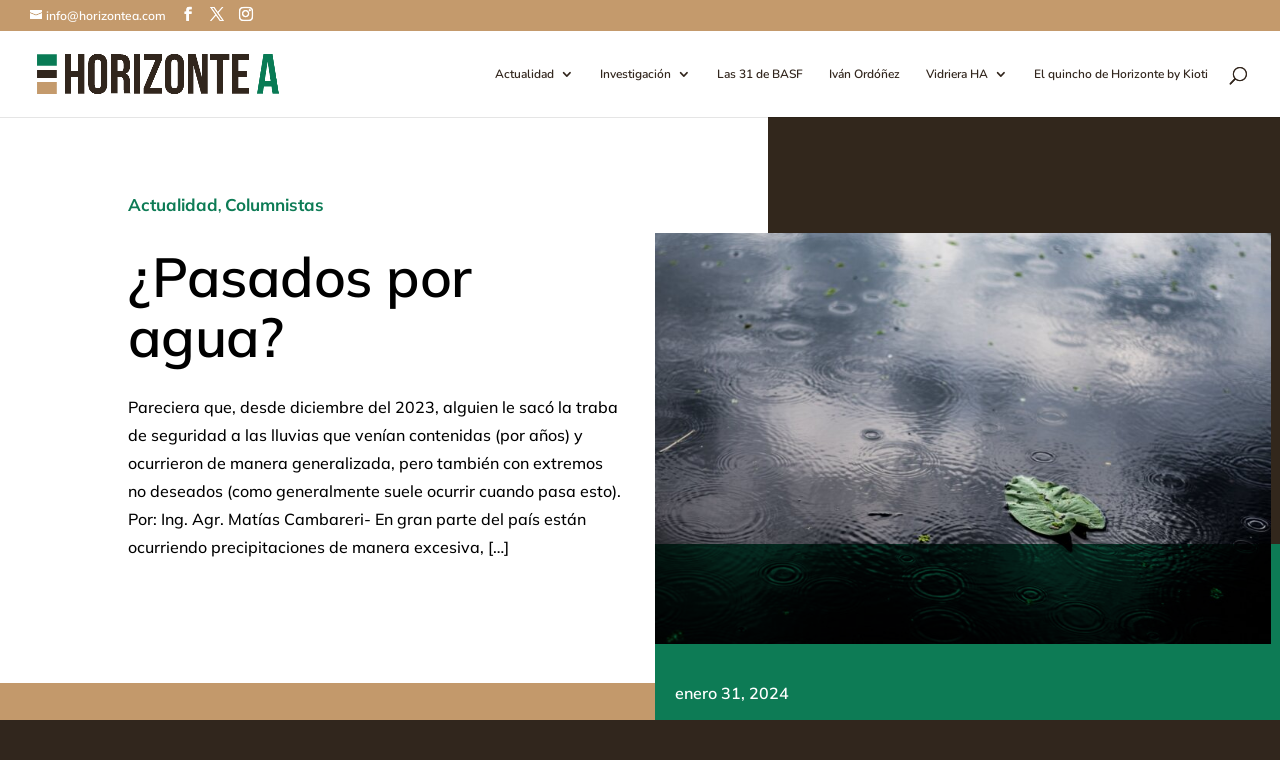

--- FILE ---
content_type: text/html; charset=UTF-8
request_url: https://horizonteadigital.com/pasados-por-agua/
body_size: 23138
content:
<!DOCTYPE html>
<html lang="es-AR">
<head>
	<meta charset="UTF-8" />
<meta http-equiv="X-UA-Compatible" content="IE=edge">
	<link rel="pingback" href="https://horizonteadigital.com/xmlrpc.php" />

	<script type="text/javascript">
		document.documentElement.className = 'js';
	</script>

	<link rel="preconnect" href="https://fonts.gstatic.com" crossorigin /><style id="et-builder-googlefonts-cached-inline">/* Original: https://fonts.googleapis.com/css?family=Mulish:200,300,regular,500,600,700,800,900,200italic,300italic,italic,500italic,600italic,700italic,800italic,900italic|Nunito:200,200italic,300,300italic,regular,italic,600,600italic,700,700italic,800,800italic,900,900italic&#038;subset=latin,latin-ext,vietnamese,cyrillic,cyrillic-ext&#038;display=swap *//* User Agent: Mozilla/5.0 (Unknown; Linux x86_64) AppleWebKit/538.1 (KHTML, like Gecko) Safari/538.1 Daum/4.1 */@font-face {font-family: 'Mulish';font-style: italic;font-weight: 200;font-display: swap;src: url(https://fonts.gstatic.com/s/mulish/v18/1Ptwg83HX_SGhgqk2hAjQlW_mEuZ0FsSqeOvHg.ttf) format('truetype');}@font-face {font-family: 'Mulish';font-style: italic;font-weight: 300;font-display: swap;src: url(https://fonts.gstatic.com/s/mulish/v18/1Ptwg83HX_SGhgqk2hAjQlW_mEuZ0FsSd-OvHg.ttf) format('truetype');}@font-face {font-family: 'Mulish';font-style: italic;font-weight: 400;font-display: swap;src: url(https://fonts.gstatic.com/s/mulish/v18/1Ptwg83HX_SGhgqk2hAjQlW_mEuZ0FsSKeOvHg.ttf) format('truetype');}@font-face {font-family: 'Mulish';font-style: italic;font-weight: 500;font-display: swap;src: url(https://fonts.gstatic.com/s/mulish/v18/1Ptwg83HX_SGhgqk2hAjQlW_mEuZ0FsSG-OvHg.ttf) format('truetype');}@font-face {font-family: 'Mulish';font-style: italic;font-weight: 600;font-display: swap;src: url(https://fonts.gstatic.com/s/mulish/v18/1Ptwg83HX_SGhgqk2hAjQlW_mEuZ0FsS9-SvHg.ttf) format('truetype');}@font-face {font-family: 'Mulish';font-style: italic;font-weight: 700;font-display: swap;src: url(https://fonts.gstatic.com/s/mulish/v18/1Ptwg83HX_SGhgqk2hAjQlW_mEuZ0FsSzuSvHg.ttf) format('truetype');}@font-face {font-family: 'Mulish';font-style: italic;font-weight: 800;font-display: swap;src: url(https://fonts.gstatic.com/s/mulish/v18/1Ptwg83HX_SGhgqk2hAjQlW_mEuZ0FsSqeSvHg.ttf) format('truetype');}@font-face {font-family: 'Mulish';font-style: italic;font-weight: 900;font-display: swap;src: url(https://fonts.gstatic.com/s/mulish/v18/1Ptwg83HX_SGhgqk2hAjQlW_mEuZ0FsSgOSvHg.ttf) format('truetype');}@font-face {font-family: 'Mulish';font-style: normal;font-weight: 200;font-display: swap;src: url(https://fonts.gstatic.com/s/mulish/v18/1Ptyg83HX_SGhgqO0yLcmjzUAuWexRNRwaA.ttf) format('truetype');}@font-face {font-family: 'Mulish';font-style: normal;font-weight: 300;font-display: swap;src: url(https://fonts.gstatic.com/s/mulish/v18/1Ptyg83HX_SGhgqO0yLcmjzUAuWexc1RwaA.ttf) format('truetype');}@font-face {font-family: 'Mulish';font-style: normal;font-weight: 400;font-display: swap;src: url(https://fonts.gstatic.com/s/mulish/v18/1Ptyg83HX_SGhgqO0yLcmjzUAuWexZNRwaA.ttf) format('truetype');}@font-face {font-family: 'Mulish';font-style: normal;font-weight: 500;font-display: swap;src: url(https://fonts.gstatic.com/s/mulish/v18/1Ptyg83HX_SGhgqO0yLcmjzUAuWexaFRwaA.ttf) format('truetype');}@font-face {font-family: 'Mulish';font-style: normal;font-weight: 600;font-display: swap;src: url(https://fonts.gstatic.com/s/mulish/v18/1Ptyg83HX_SGhgqO0yLcmjzUAuWexU1WwaA.ttf) format('truetype');}@font-face {font-family: 'Mulish';font-style: normal;font-weight: 700;font-display: swap;src: url(https://fonts.gstatic.com/s/mulish/v18/1Ptyg83HX_SGhgqO0yLcmjzUAuWexXRWwaA.ttf) format('truetype');}@font-face {font-family: 'Mulish';font-style: normal;font-weight: 800;font-display: swap;src: url(https://fonts.gstatic.com/s/mulish/v18/1Ptyg83HX_SGhgqO0yLcmjzUAuWexRNWwaA.ttf) format('truetype');}@font-face {font-family: 'Mulish';font-style: normal;font-weight: 900;font-display: swap;src: url(https://fonts.gstatic.com/s/mulish/v18/1Ptyg83HX_SGhgqO0yLcmjzUAuWexTpWwaA.ttf) format('truetype');}@font-face {font-family: 'Nunito';font-style: italic;font-weight: 200;font-display: swap;src: url(https://fonts.gstatic.com/s/nunito/v32/XRXK3I6Li01BKofIMPyPbj8d7IEAGXNiLXA3ig.ttf) format('truetype');}@font-face {font-family: 'Nunito';font-style: italic;font-weight: 300;font-display: swap;src: url(https://fonts.gstatic.com/s/nunito/v32/XRXK3I6Li01BKofIMPyPbj8d7IEAGXNi83A3ig.ttf) format('truetype');}@font-face {font-family: 'Nunito';font-style: italic;font-weight: 400;font-display: swap;src: url(https://fonts.gstatic.com/s/nunito/v32/XRXK3I6Li01BKofIMPyPbj8d7IEAGXNirXA3ig.ttf) format('truetype');}@font-face {font-family: 'Nunito';font-style: italic;font-weight: 600;font-display: swap;src: url(https://fonts.gstatic.com/s/nunito/v32/XRXK3I6Li01BKofIMPyPbj8d7IEAGXNic3c3ig.ttf) format('truetype');}@font-face {font-family: 'Nunito';font-style: italic;font-weight: 700;font-display: swap;src: url(https://fonts.gstatic.com/s/nunito/v32/XRXK3I6Li01BKofIMPyPbj8d7IEAGXNiSnc3ig.ttf) format('truetype');}@font-face {font-family: 'Nunito';font-style: italic;font-weight: 800;font-display: swap;src: url(https://fonts.gstatic.com/s/nunito/v32/XRXK3I6Li01BKofIMPyPbj8d7IEAGXNiLXc3ig.ttf) format('truetype');}@font-face {font-family: 'Nunito';font-style: italic;font-weight: 900;font-display: swap;src: url(https://fonts.gstatic.com/s/nunito/v32/XRXK3I6Li01BKofIMPyPbj8d7IEAGXNiBHc3ig.ttf) format('truetype');}@font-face {font-family: 'Nunito';font-style: normal;font-weight: 200;font-display: swap;src: url(https://fonts.gstatic.com/s/nunito/v32/XRXI3I6Li01BKofiOc5wtlZ2di8HDDshRTM.ttf) format('truetype');}@font-face {font-family: 'Nunito';font-style: normal;font-weight: 300;font-display: swap;src: url(https://fonts.gstatic.com/s/nunito/v32/XRXI3I6Li01BKofiOc5wtlZ2di8HDOUhRTM.ttf) format('truetype');}@font-face {font-family: 'Nunito';font-style: normal;font-weight: 400;font-display: swap;src: url(https://fonts.gstatic.com/s/nunito/v32/XRXI3I6Li01BKofiOc5wtlZ2di8HDLshRTM.ttf) format('truetype');}@font-face {font-family: 'Nunito';font-style: normal;font-weight: 600;font-display: swap;src: url(https://fonts.gstatic.com/s/nunito/v32/XRXI3I6Li01BKofiOc5wtlZ2di8HDGUmRTM.ttf) format('truetype');}@font-face {font-family: 'Nunito';font-style: normal;font-weight: 700;font-display: swap;src: url(https://fonts.gstatic.com/s/nunito/v32/XRXI3I6Li01BKofiOc5wtlZ2di8HDFwmRTM.ttf) format('truetype');}@font-face {font-family: 'Nunito';font-style: normal;font-weight: 800;font-display: swap;src: url(https://fonts.gstatic.com/s/nunito/v32/XRXI3I6Li01BKofiOc5wtlZ2di8HDDsmRTM.ttf) format('truetype');}@font-face {font-family: 'Nunito';font-style: normal;font-weight: 900;font-display: swap;src: url(https://fonts.gstatic.com/s/nunito/v32/XRXI3I6Li01BKofiOc5wtlZ2di8HDBImRTM.ttf) format('truetype');}/* User Agent: Mozilla/5.0 (Windows NT 6.1; WOW64; rv:27.0) Gecko/20100101 Firefox/27.0 */@font-face {font-family: 'Mulish';font-style: italic;font-weight: 200;font-display: swap;src: url(https://fonts.gstatic.com/l/font?kit=1Ptwg83HX_SGhgqk2hAjQlW_mEuZ0FsSqeOvHQ&skey=12f3c822011b7b1c&v=v18) format('woff');}@font-face {font-family: 'Mulish';font-style: italic;font-weight: 300;font-display: swap;src: url(https://fonts.gstatic.com/l/font?kit=1Ptwg83HX_SGhgqk2hAjQlW_mEuZ0FsSd-OvHQ&skey=12f3c822011b7b1c&v=v18) format('woff');}@font-face {font-family: 'Mulish';font-style: italic;font-weight: 400;font-display: swap;src: url(https://fonts.gstatic.com/l/font?kit=1Ptwg83HX_SGhgqk2hAjQlW_mEuZ0FsSKeOvHQ&skey=12f3c822011b7b1c&v=v18) format('woff');}@font-face {font-family: 'Mulish';font-style: italic;font-weight: 500;font-display: swap;src: url(https://fonts.gstatic.com/l/font?kit=1Ptwg83HX_SGhgqk2hAjQlW_mEuZ0FsSG-OvHQ&skey=12f3c822011b7b1c&v=v18) format('woff');}@font-face {font-family: 'Mulish';font-style: italic;font-weight: 600;font-display: swap;src: url(https://fonts.gstatic.com/l/font?kit=1Ptwg83HX_SGhgqk2hAjQlW_mEuZ0FsS9-SvHQ&skey=12f3c822011b7b1c&v=v18) format('woff');}@font-face {font-family: 'Mulish';font-style: italic;font-weight: 700;font-display: swap;src: url(https://fonts.gstatic.com/l/font?kit=1Ptwg83HX_SGhgqk2hAjQlW_mEuZ0FsSzuSvHQ&skey=12f3c822011b7b1c&v=v18) format('woff');}@font-face {font-family: 'Mulish';font-style: italic;font-weight: 800;font-display: swap;src: url(https://fonts.gstatic.com/l/font?kit=1Ptwg83HX_SGhgqk2hAjQlW_mEuZ0FsSqeSvHQ&skey=12f3c822011b7b1c&v=v18) format('woff');}@font-face {font-family: 'Mulish';font-style: italic;font-weight: 900;font-display: swap;src: url(https://fonts.gstatic.com/l/font?kit=1Ptwg83HX_SGhgqk2hAjQlW_mEuZ0FsSgOSvHQ&skey=12f3c822011b7b1c&v=v18) format('woff');}@font-face {font-family: 'Mulish';font-style: normal;font-weight: 200;font-display: swap;src: url(https://fonts.gstatic.com/l/font?kit=1Ptyg83HX_SGhgqO0yLcmjzUAuWexRNRwaM&skey=9f5b077cc22e75c7&v=v18) format('woff');}@font-face {font-family: 'Mulish';font-style: normal;font-weight: 300;font-display: swap;src: url(https://fonts.gstatic.com/l/font?kit=1Ptyg83HX_SGhgqO0yLcmjzUAuWexc1RwaM&skey=9f5b077cc22e75c7&v=v18) format('woff');}@font-face {font-family: 'Mulish';font-style: normal;font-weight: 400;font-display: swap;src: url(https://fonts.gstatic.com/l/font?kit=1Ptyg83HX_SGhgqO0yLcmjzUAuWexZNRwaM&skey=9f5b077cc22e75c7&v=v18) format('woff');}@font-face {font-family: 'Mulish';font-style: normal;font-weight: 500;font-display: swap;src: url(https://fonts.gstatic.com/l/font?kit=1Ptyg83HX_SGhgqO0yLcmjzUAuWexaFRwaM&skey=9f5b077cc22e75c7&v=v18) format('woff');}@font-face {font-family: 'Mulish';font-style: normal;font-weight: 600;font-display: swap;src: url(https://fonts.gstatic.com/l/font?kit=1Ptyg83HX_SGhgqO0yLcmjzUAuWexU1WwaM&skey=9f5b077cc22e75c7&v=v18) format('woff');}@font-face {font-family: 'Mulish';font-style: normal;font-weight: 700;font-display: swap;src: url(https://fonts.gstatic.com/l/font?kit=1Ptyg83HX_SGhgqO0yLcmjzUAuWexXRWwaM&skey=9f5b077cc22e75c7&v=v18) format('woff');}@font-face {font-family: 'Mulish';font-style: normal;font-weight: 800;font-display: swap;src: url(https://fonts.gstatic.com/l/font?kit=1Ptyg83HX_SGhgqO0yLcmjzUAuWexRNWwaM&skey=9f5b077cc22e75c7&v=v18) format('woff');}@font-face {font-family: 'Mulish';font-style: normal;font-weight: 900;font-display: swap;src: url(https://fonts.gstatic.com/l/font?kit=1Ptyg83HX_SGhgqO0yLcmjzUAuWexTpWwaM&skey=9f5b077cc22e75c7&v=v18) format('woff');}@font-face {font-family: 'Nunito';font-style: italic;font-weight: 200;font-display: swap;src: url(https://fonts.gstatic.com/l/font?kit=XRXK3I6Li01BKofIMPyPbj8d7IEAGXNiLXA3iQ&skey=75768d03a8bfc23a&v=v32) format('woff');}@font-face {font-family: 'Nunito';font-style: italic;font-weight: 300;font-display: swap;src: url(https://fonts.gstatic.com/l/font?kit=XRXK3I6Li01BKofIMPyPbj8d7IEAGXNi83A3iQ&skey=75768d03a8bfc23a&v=v32) format('woff');}@font-face {font-family: 'Nunito';font-style: italic;font-weight: 400;font-display: swap;src: url(https://fonts.gstatic.com/l/font?kit=XRXK3I6Li01BKofIMPyPbj8d7IEAGXNirXA3iQ&skey=75768d03a8bfc23a&v=v32) format('woff');}@font-face {font-family: 'Nunito';font-style: italic;font-weight: 600;font-display: swap;src: url(https://fonts.gstatic.com/l/font?kit=XRXK3I6Li01BKofIMPyPbj8d7IEAGXNic3c3iQ&skey=75768d03a8bfc23a&v=v32) format('woff');}@font-face {font-family: 'Nunito';font-style: italic;font-weight: 700;font-display: swap;src: url(https://fonts.gstatic.com/l/font?kit=XRXK3I6Li01BKofIMPyPbj8d7IEAGXNiSnc3iQ&skey=75768d03a8bfc23a&v=v32) format('woff');}@font-face {font-family: 'Nunito';font-style: italic;font-weight: 800;font-display: swap;src: url(https://fonts.gstatic.com/l/font?kit=XRXK3I6Li01BKofIMPyPbj8d7IEAGXNiLXc3iQ&skey=75768d03a8bfc23a&v=v32) format('woff');}@font-face {font-family: 'Nunito';font-style: italic;font-weight: 900;font-display: swap;src: url(https://fonts.gstatic.com/l/font?kit=XRXK3I6Li01BKofIMPyPbj8d7IEAGXNiBHc3iQ&skey=75768d03a8bfc23a&v=v32) format('woff');}@font-face {font-family: 'Nunito';font-style: normal;font-weight: 200;font-display: swap;src: url(https://fonts.gstatic.com/l/font?kit=XRXI3I6Li01BKofiOc5wtlZ2di8HDDshRTA&skey=27bb6aa8eea8a5e7&v=v32) format('woff');}@font-face {font-family: 'Nunito';font-style: normal;font-weight: 300;font-display: swap;src: url(https://fonts.gstatic.com/l/font?kit=XRXI3I6Li01BKofiOc5wtlZ2di8HDOUhRTA&skey=27bb6aa8eea8a5e7&v=v32) format('woff');}@font-face {font-family: 'Nunito';font-style: normal;font-weight: 400;font-display: swap;src: url(https://fonts.gstatic.com/l/font?kit=XRXI3I6Li01BKofiOc5wtlZ2di8HDLshRTA&skey=27bb6aa8eea8a5e7&v=v32) format('woff');}@font-face {font-family: 'Nunito';font-style: normal;font-weight: 600;font-display: swap;src: url(https://fonts.gstatic.com/l/font?kit=XRXI3I6Li01BKofiOc5wtlZ2di8HDGUmRTA&skey=27bb6aa8eea8a5e7&v=v32) format('woff');}@font-face {font-family: 'Nunito';font-style: normal;font-weight: 700;font-display: swap;src: url(https://fonts.gstatic.com/l/font?kit=XRXI3I6Li01BKofiOc5wtlZ2di8HDFwmRTA&skey=27bb6aa8eea8a5e7&v=v32) format('woff');}@font-face {font-family: 'Nunito';font-style: normal;font-weight: 800;font-display: swap;src: url(https://fonts.gstatic.com/l/font?kit=XRXI3I6Li01BKofiOc5wtlZ2di8HDDsmRTA&skey=27bb6aa8eea8a5e7&v=v32) format('woff');}@font-face {font-family: 'Nunito';font-style: normal;font-weight: 900;font-display: swap;src: url(https://fonts.gstatic.com/l/font?kit=XRXI3I6Li01BKofiOc5wtlZ2di8HDBImRTA&skey=27bb6aa8eea8a5e7&v=v32) format('woff');}/* User Agent: Mozilla/5.0 (Windows NT 6.3; rv:39.0) Gecko/20100101 Firefox/39.0 */@font-face {font-family: 'Mulish';font-style: italic;font-weight: 200;font-display: swap;src: url(https://fonts.gstatic.com/s/mulish/v18/1Ptwg83HX_SGhgqk2hAjQlW_mEuZ0FsSqeOvGw.woff2) format('woff2');}@font-face {font-family: 'Mulish';font-style: italic;font-weight: 300;font-display: swap;src: url(https://fonts.gstatic.com/s/mulish/v18/1Ptwg83HX_SGhgqk2hAjQlW_mEuZ0FsSd-OvGw.woff2) format('woff2');}@font-face {font-family: 'Mulish';font-style: italic;font-weight: 400;font-display: swap;src: url(https://fonts.gstatic.com/s/mulish/v18/1Ptwg83HX_SGhgqk2hAjQlW_mEuZ0FsSKeOvGw.woff2) format('woff2');}@font-face {font-family: 'Mulish';font-style: italic;font-weight: 500;font-display: swap;src: url(https://fonts.gstatic.com/s/mulish/v18/1Ptwg83HX_SGhgqk2hAjQlW_mEuZ0FsSG-OvGw.woff2) format('woff2');}@font-face {font-family: 'Mulish';font-style: italic;font-weight: 600;font-display: swap;src: url(https://fonts.gstatic.com/s/mulish/v18/1Ptwg83HX_SGhgqk2hAjQlW_mEuZ0FsS9-SvGw.woff2) format('woff2');}@font-face {font-family: 'Mulish';font-style: italic;font-weight: 700;font-display: swap;src: url(https://fonts.gstatic.com/s/mulish/v18/1Ptwg83HX_SGhgqk2hAjQlW_mEuZ0FsSzuSvGw.woff2) format('woff2');}@font-face {font-family: 'Mulish';font-style: italic;font-weight: 800;font-display: swap;src: url(https://fonts.gstatic.com/s/mulish/v18/1Ptwg83HX_SGhgqk2hAjQlW_mEuZ0FsSqeSvGw.woff2) format('woff2');}@font-face {font-family: 'Mulish';font-style: italic;font-weight: 900;font-display: swap;src: url(https://fonts.gstatic.com/s/mulish/v18/1Ptwg83HX_SGhgqk2hAjQlW_mEuZ0FsSgOSvGw.woff2) format('woff2');}@font-face {font-family: 'Mulish';font-style: normal;font-weight: 200;font-display: swap;src: url(https://fonts.gstatic.com/s/mulish/v18/1Ptyg83HX_SGhgqO0yLcmjzUAuWexRNRwaU.woff2) format('woff2');}@font-face {font-family: 'Mulish';font-style: normal;font-weight: 300;font-display: swap;src: url(https://fonts.gstatic.com/s/mulish/v18/1Ptyg83HX_SGhgqO0yLcmjzUAuWexc1RwaU.woff2) format('woff2');}@font-face {font-family: 'Mulish';font-style: normal;font-weight: 400;font-display: swap;src: url(https://fonts.gstatic.com/s/mulish/v18/1Ptyg83HX_SGhgqO0yLcmjzUAuWexZNRwaU.woff2) format('woff2');}@font-face {font-family: 'Mulish';font-style: normal;font-weight: 500;font-display: swap;src: url(https://fonts.gstatic.com/s/mulish/v18/1Ptyg83HX_SGhgqO0yLcmjzUAuWexaFRwaU.woff2) format('woff2');}@font-face {font-family: 'Mulish';font-style: normal;font-weight: 600;font-display: swap;src: url(https://fonts.gstatic.com/s/mulish/v18/1Ptyg83HX_SGhgqO0yLcmjzUAuWexU1WwaU.woff2) format('woff2');}@font-face {font-family: 'Mulish';font-style: normal;font-weight: 700;font-display: swap;src: url(https://fonts.gstatic.com/s/mulish/v18/1Ptyg83HX_SGhgqO0yLcmjzUAuWexXRWwaU.woff2) format('woff2');}@font-face {font-family: 'Mulish';font-style: normal;font-weight: 800;font-display: swap;src: url(https://fonts.gstatic.com/s/mulish/v18/1Ptyg83HX_SGhgqO0yLcmjzUAuWexRNWwaU.woff2) format('woff2');}@font-face {font-family: 'Mulish';font-style: normal;font-weight: 900;font-display: swap;src: url(https://fonts.gstatic.com/s/mulish/v18/1Ptyg83HX_SGhgqO0yLcmjzUAuWexTpWwaU.woff2) format('woff2');}@font-face {font-family: 'Nunito';font-style: italic;font-weight: 200;font-display: swap;src: url(https://fonts.gstatic.com/s/nunito/v32/XRXK3I6Li01BKofIMPyPbj8d7IEAGXNiLXA3jw.woff2) format('woff2');}@font-face {font-family: 'Nunito';font-style: italic;font-weight: 300;font-display: swap;src: url(https://fonts.gstatic.com/s/nunito/v32/XRXK3I6Li01BKofIMPyPbj8d7IEAGXNi83A3jw.woff2) format('woff2');}@font-face {font-family: 'Nunito';font-style: italic;font-weight: 400;font-display: swap;src: url(https://fonts.gstatic.com/s/nunito/v32/XRXK3I6Li01BKofIMPyPbj8d7IEAGXNirXA3jw.woff2) format('woff2');}@font-face {font-family: 'Nunito';font-style: italic;font-weight: 600;font-display: swap;src: url(https://fonts.gstatic.com/s/nunito/v32/XRXK3I6Li01BKofIMPyPbj8d7IEAGXNic3c3jw.woff2) format('woff2');}@font-face {font-family: 'Nunito';font-style: italic;font-weight: 700;font-display: swap;src: url(https://fonts.gstatic.com/s/nunito/v32/XRXK3I6Li01BKofIMPyPbj8d7IEAGXNiSnc3jw.woff2) format('woff2');}@font-face {font-family: 'Nunito';font-style: italic;font-weight: 800;font-display: swap;src: url(https://fonts.gstatic.com/s/nunito/v32/XRXK3I6Li01BKofIMPyPbj8d7IEAGXNiLXc3jw.woff2) format('woff2');}@font-face {font-family: 'Nunito';font-style: italic;font-weight: 900;font-display: swap;src: url(https://fonts.gstatic.com/s/nunito/v32/XRXK3I6Li01BKofIMPyPbj8d7IEAGXNiBHc3jw.woff2) format('woff2');}@font-face {font-family: 'Nunito';font-style: normal;font-weight: 200;font-display: swap;src: url(https://fonts.gstatic.com/s/nunito/v32/XRXI3I6Li01BKofiOc5wtlZ2di8HDDshRTY.woff2) format('woff2');}@font-face {font-family: 'Nunito';font-style: normal;font-weight: 300;font-display: swap;src: url(https://fonts.gstatic.com/s/nunito/v32/XRXI3I6Li01BKofiOc5wtlZ2di8HDOUhRTY.woff2) format('woff2');}@font-face {font-family: 'Nunito';font-style: normal;font-weight: 400;font-display: swap;src: url(https://fonts.gstatic.com/s/nunito/v32/XRXI3I6Li01BKofiOc5wtlZ2di8HDLshRTY.woff2) format('woff2');}@font-face {font-family: 'Nunito';font-style: normal;font-weight: 600;font-display: swap;src: url(https://fonts.gstatic.com/s/nunito/v32/XRXI3I6Li01BKofiOc5wtlZ2di8HDGUmRTY.woff2) format('woff2');}@font-face {font-family: 'Nunito';font-style: normal;font-weight: 700;font-display: swap;src: url(https://fonts.gstatic.com/s/nunito/v32/XRXI3I6Li01BKofiOc5wtlZ2di8HDFwmRTY.woff2) format('woff2');}@font-face {font-family: 'Nunito';font-style: normal;font-weight: 800;font-display: swap;src: url(https://fonts.gstatic.com/s/nunito/v32/XRXI3I6Li01BKofiOc5wtlZ2di8HDDsmRTY.woff2) format('woff2');}@font-face {font-family: 'Nunito';font-style: normal;font-weight: 900;font-display: swap;src: url(https://fonts.gstatic.com/s/nunito/v32/XRXI3I6Li01BKofiOc5wtlZ2di8HDBImRTY.woff2) format('woff2');}</style><meta name='robots' content='index, follow, max-image-preview:large, max-snippet:-1, max-video-preview:-1' />
<script type="text/javascript">
			let jqueryParams=[],jQuery=function(r){return jqueryParams=[...jqueryParams,r],jQuery},$=function(r){return jqueryParams=[...jqueryParams,r],$};window.jQuery=jQuery,window.$=jQuery;let customHeadScripts=!1;jQuery.fn=jQuery.prototype={},$.fn=jQuery.prototype={},jQuery.noConflict=function(r){if(window.jQuery)return jQuery=window.jQuery,$=window.jQuery,customHeadScripts=!0,jQuery.noConflict},jQuery.ready=function(r){jqueryParams=[...jqueryParams,r]},$.ready=function(r){jqueryParams=[...jqueryParams,r]},jQuery.load=function(r){jqueryParams=[...jqueryParams,r]},$.load=function(r){jqueryParams=[...jqueryParams,r]},jQuery.fn.ready=function(r){jqueryParams=[...jqueryParams,r]},$.fn.ready=function(r){jqueryParams=[...jqueryParams,r]};</script>
	<!-- This site is optimized with the Yoast SEO Premium plugin v26.2 (Yoast SEO v26.4) - https://yoast.com/wordpress/plugins/seo/ -->
	<title>¿Pasados por agua? | HorizonteA Digital</title>
	<meta name="description" content="Por: Matías Cambareri - Pareciera que, desde diciembre del 2023, alguien le sacó la traba de seguridad a las lluvias que venían contenidas (por años) y ocurrieron de manera generalizada, pero también con extremos no deseados" />
	<link rel="canonical" href="https://horizonteadigital.com/pasados-por-agua/" />
	<meta property="og:locale" content="es_ES" />
	<meta property="og:type" content="article" />
	<meta property="og:title" content="¿Pasados por agua? | HorizonteA Digital" />
	<meta property="og:description" content="Pareciera que, desde diciembre del 2023, alguien le sacó la traba de seguridad a las lluvias que venían contenidas (por años) y ocurrieron de manera" />
	<meta property="og:url" content="https://horizonteadigital.com/pasados-por-agua/" />
	<meta property="og:site_name" content="HorizonteA Digital" />
	<meta property="article:publisher" content="https://www.facebook.com/horizontea" />
	<meta property="article:published_time" content="2024-01-31T15:06:05+00:00" />
	<meta property="article:modified_time" content="2024-01-31T15:06:16+00:00" />
	<meta property="og:image" content="https://horizonteadigital.com/wp-content/uploads/2024/01/lluvia-1.jpg" />
	<meta property="og:image:width" content="800" />
	<meta property="og:image:height" content="534" />
	<meta property="og:image:type" content="image/jpeg" />
	<meta name="author" content="Matias Cambareri" />
	<meta name="twitter:card" content="summary_large_image" />
	<meta name="twitter:creator" content="@horizontea" />
	<meta name="twitter:site" content="@horizontea" />
	<meta name="twitter:label1" content="Escrito por" />
	<meta name="twitter:data1" content="Matias Cambareri" />
	<meta name="twitter:label2" content="Tiempo de lectura" />
	<meta name="twitter:data2" content="10 minutos" />
	<script type="application/ld+json" class="yoast-schema-graph">{"@context":"https://schema.org","@graph":[{"@type":"NewsArticle","@id":"https://horizonteadigital.com/pasados-por-agua/#article","isPartOf":{"@id":"https://horizonteadigital.com/pasados-por-agua/"},"author":{"name":"Matias Cambareri","@id":"https://horizonteadigital.com/#/schema/person/3dd54226090ed49b2bd503a8a8d55bb6"},"headline":"¿Pasados por agua?","datePublished":"2024-01-31T15:06:05+00:00","dateModified":"2024-01-31T15:06:16+00:00","mainEntityOfPage":{"@id":"https://horizonteadigital.com/pasados-por-agua/"},"wordCount":1720,"publisher":{"@id":"https://horizonteadigital.com/#organization"},"image":{"@id":"https://horizonteadigital.com/pasados-por-agua/#primaryimage"},"thumbnailUrl":"https://horizonteadigital.com/wp-content/uploads/2024/01/lluvia-1.jpg","keywords":["clima","matias cambareri","SMN"],"articleSection":["Actualidad","Columnistas"],"inLanguage":"es-AR"},{"@type":["WebPage","ItemPage"],"@id":"https://horizonteadigital.com/pasados-por-agua/","url":"https://horizonteadigital.com/pasados-por-agua/","name":"¿Pasados por agua? | HorizonteA Digital","isPartOf":{"@id":"https://horizonteadigital.com/#website"},"primaryImageOfPage":{"@id":"https://horizonteadigital.com/pasados-por-agua/#primaryimage"},"image":{"@id":"https://horizonteadigital.com/pasados-por-agua/#primaryimage"},"thumbnailUrl":"https://horizonteadigital.com/wp-content/uploads/2024/01/lluvia-1.jpg","datePublished":"2024-01-31T15:06:05+00:00","dateModified":"2024-01-31T15:06:16+00:00","description":"Por: Matías Cambareri - Pareciera que, desde diciembre del 2023, alguien le sacó la traba de seguridad a las lluvias que venían contenidas (por años) y ocurrieron de manera generalizada, pero también con extremos no deseados","breadcrumb":{"@id":"https://horizonteadigital.com/pasados-por-agua/#breadcrumb"},"inLanguage":"es-AR","potentialAction":[{"@type":"ReadAction","target":["https://horizonteadigital.com/pasados-por-agua/"]}]},{"@type":"ImageObject","inLanguage":"es-AR","@id":"https://horizonteadigital.com/pasados-por-agua/#primaryimage","url":"https://horizonteadigital.com/wp-content/uploads/2024/01/lluvia-1.jpg","contentUrl":"https://horizonteadigital.com/wp-content/uploads/2024/01/lluvia-1.jpg","width":800,"height":534,"caption":"A high angle closeup shot of an isolated green leaf in a puddle on a rainy day"},{"@type":"BreadcrumbList","@id":"https://horizonteadigital.com/pasados-por-agua/#breadcrumb","itemListElement":[{"@type":"ListItem","position":1,"name":"Inicio","item":"https://horizonteadigital.com/"},{"@type":"ListItem","position":2,"name":"¿Pasados por agua?"}]},{"@type":"WebSite","@id":"https://horizonteadigital.com/#website","url":"https://horizonteadigital.com/","name":"Horizonte A Digital","description":"Ciencia y cultura del agro","publisher":{"@id":"https://horizonteadigital.com/#organization"},"alternateName":"HA","potentialAction":[{"@type":"SearchAction","target":{"@type":"EntryPoint","urlTemplate":"https://horizonteadigital.com/?s={search_term_string}"},"query-input":{"@type":"PropertyValueSpecification","valueRequired":true,"valueName":"search_term_string"}}],"inLanguage":"es-AR"},{"@type":"Organization","@id":"https://horizonteadigital.com/#organization","name":"Horizonte A","alternateName":"HA","url":"https://horizonteadigital.com/","logo":{"@type":"ImageObject","inLanguage":"es-AR","@id":"https://horizonteadigital.com/#/schema/logo/image/","url":"https://horizonteadigital.com/wp-content/uploads/2023/03/Untitled-12.jpg","contentUrl":"https://horizonteadigital.com/wp-content/uploads/2023/03/Untitled-12.jpg","width":600,"height":600,"caption":"Horizonte A"},"image":{"@id":"https://horizonteadigital.com/#/schema/logo/image/"},"sameAs":["https://www.facebook.com/horizontea","https://x.com/horizontea"]},{"@type":"Person","@id":"https://horizonteadigital.com/#/schema/person/3dd54226090ed49b2bd503a8a8d55bb6","name":"Matias Cambareri","image":{"@type":"ImageObject","inLanguage":"es-AR","@id":"https://horizonteadigital.com/#/schema/person/image/","url":"https://secure.gravatar.com/avatar/99485b7f5f90d95efc40ee8f4d229b5817900850061822029ea8b51b81e1a48a?s=96&d=mm&r=g","contentUrl":"https://secure.gravatar.com/avatar/99485b7f5f90d95efc40ee8f4d229b5817900850061822029ea8b51b81e1a48a?s=96&d=mm&r=g","caption":"Matias Cambareri"},"url":"https://horizonteadigital.com/author/matias-cambareri/"}]}</script>
	<!-- / Yoast SEO Premium plugin. -->


<link rel='dns-prefetch' href='//www.googletagmanager.com' />
<link rel='dns-prefetch' href='//pagead2.googlesyndication.com' />
<link rel="alternate" type="application/rss+xml" title="HorizonteA Digital &raquo; Feed" href="https://horizonteadigital.com/feed/" />
<link rel="alternate" type="application/rss+xml" title="HorizonteA Digital &raquo; RSS de los comentarios" href="https://horizonteadigital.com/comments/feed/" />
<meta content="Divi v.4.27.4" name="generator"/><link rel='stylesheet' id='wp-block-library-css' href='https://horizonteadigital.com/wp-includes/css/dist/block-library/style.min.css' type='text/css' media='all' />
<style id='wp-block-library-theme-inline-css' type='text/css'>
.wp-block-audio :where(figcaption){color:#555;font-size:13px;text-align:center}.is-dark-theme .wp-block-audio :where(figcaption){color:#ffffffa6}.wp-block-audio{margin:0 0 1em}.wp-block-code{border:1px solid #ccc;border-radius:4px;font-family:Menlo,Consolas,monaco,monospace;padding:.8em 1em}.wp-block-embed :where(figcaption){color:#555;font-size:13px;text-align:center}.is-dark-theme .wp-block-embed :where(figcaption){color:#ffffffa6}.wp-block-embed{margin:0 0 1em}.blocks-gallery-caption{color:#555;font-size:13px;text-align:center}.is-dark-theme .blocks-gallery-caption{color:#ffffffa6}:root :where(.wp-block-image figcaption){color:#555;font-size:13px;text-align:center}.is-dark-theme :root :where(.wp-block-image figcaption){color:#ffffffa6}.wp-block-image{margin:0 0 1em}.wp-block-pullquote{border-bottom:4px solid;border-top:4px solid;color:currentColor;margin-bottom:1.75em}.wp-block-pullquote cite,.wp-block-pullquote footer,.wp-block-pullquote__citation{color:currentColor;font-size:.8125em;font-style:normal;text-transform:uppercase}.wp-block-quote{border-left:.25em solid;margin:0 0 1.75em;padding-left:1em}.wp-block-quote cite,.wp-block-quote footer{color:currentColor;font-size:.8125em;font-style:normal;position:relative}.wp-block-quote:where(.has-text-align-right){border-left:none;border-right:.25em solid;padding-left:0;padding-right:1em}.wp-block-quote:where(.has-text-align-center){border:none;padding-left:0}.wp-block-quote.is-large,.wp-block-quote.is-style-large,.wp-block-quote:where(.is-style-plain){border:none}.wp-block-search .wp-block-search__label{font-weight:700}.wp-block-search__button{border:1px solid #ccc;padding:.375em .625em}:where(.wp-block-group.has-background){padding:1.25em 2.375em}.wp-block-separator.has-css-opacity{opacity:.4}.wp-block-separator{border:none;border-bottom:2px solid;margin-left:auto;margin-right:auto}.wp-block-separator.has-alpha-channel-opacity{opacity:1}.wp-block-separator:not(.is-style-wide):not(.is-style-dots){width:100px}.wp-block-separator.has-background:not(.is-style-dots){border-bottom:none;height:1px}.wp-block-separator.has-background:not(.is-style-wide):not(.is-style-dots){height:2px}.wp-block-table{margin:0 0 1em}.wp-block-table td,.wp-block-table th{word-break:normal}.wp-block-table :where(figcaption){color:#555;font-size:13px;text-align:center}.is-dark-theme .wp-block-table :where(figcaption){color:#ffffffa6}.wp-block-video :where(figcaption){color:#555;font-size:13px;text-align:center}.is-dark-theme .wp-block-video :where(figcaption){color:#ffffffa6}.wp-block-video{margin:0 0 1em}:root :where(.wp-block-template-part.has-background){margin-bottom:0;margin-top:0;padding:1.25em 2.375em}
</style>
<link rel='stylesheet' id='wp-components-css' href='https://horizonteadigital.com/wp-includes/css/dist/components/style.min.css' type='text/css' media='all' />
<link rel='stylesheet' id='wp-preferences-css' href='https://horizonteadigital.com/wp-includes/css/dist/preferences/style.min.css' type='text/css' media='all' />
<link rel='stylesheet' id='wp-block-editor-css' href='https://horizonteadigital.com/wp-includes/css/dist/block-editor/style.min.css' type='text/css' media='all' />
<link rel='stylesheet' id='popup-maker-block-library-style-css' href='https://horizonteadigital.com/wp-content/uploads/hummingbird-assets/babaaff030da39750f30b679bf6d549e.css' type='text/css' media='all' />
<style id='global-styles-inline-css' type='text/css'>
:root{--wp--preset--aspect-ratio--square: 1;--wp--preset--aspect-ratio--4-3: 4/3;--wp--preset--aspect-ratio--3-4: 3/4;--wp--preset--aspect-ratio--3-2: 3/2;--wp--preset--aspect-ratio--2-3: 2/3;--wp--preset--aspect-ratio--16-9: 16/9;--wp--preset--aspect-ratio--9-16: 9/16;--wp--preset--color--black: #000000;--wp--preset--color--cyan-bluish-gray: #abb8c3;--wp--preset--color--white: #ffffff;--wp--preset--color--pale-pink: #f78da7;--wp--preset--color--vivid-red: #cf2e2e;--wp--preset--color--luminous-vivid-orange: #ff6900;--wp--preset--color--luminous-vivid-amber: #fcb900;--wp--preset--color--light-green-cyan: #7bdcb5;--wp--preset--color--vivid-green-cyan: #00d084;--wp--preset--color--pale-cyan-blue: #8ed1fc;--wp--preset--color--vivid-cyan-blue: #0693e3;--wp--preset--color--vivid-purple: #9b51e0;--wp--preset--gradient--vivid-cyan-blue-to-vivid-purple: linear-gradient(135deg,rgba(6,147,227,1) 0%,rgb(155,81,224) 100%);--wp--preset--gradient--light-green-cyan-to-vivid-green-cyan: linear-gradient(135deg,rgb(122,220,180) 0%,rgb(0,208,130) 100%);--wp--preset--gradient--luminous-vivid-amber-to-luminous-vivid-orange: linear-gradient(135deg,rgba(252,185,0,1) 0%,rgba(255,105,0,1) 100%);--wp--preset--gradient--luminous-vivid-orange-to-vivid-red: linear-gradient(135deg,rgba(255,105,0,1) 0%,rgb(207,46,46) 100%);--wp--preset--gradient--very-light-gray-to-cyan-bluish-gray: linear-gradient(135deg,rgb(238,238,238) 0%,rgb(169,184,195) 100%);--wp--preset--gradient--cool-to-warm-spectrum: linear-gradient(135deg,rgb(74,234,220) 0%,rgb(151,120,209) 20%,rgb(207,42,186) 40%,rgb(238,44,130) 60%,rgb(251,105,98) 80%,rgb(254,248,76) 100%);--wp--preset--gradient--blush-light-purple: linear-gradient(135deg,rgb(255,206,236) 0%,rgb(152,150,240) 100%);--wp--preset--gradient--blush-bordeaux: linear-gradient(135deg,rgb(254,205,165) 0%,rgb(254,45,45) 50%,rgb(107,0,62) 100%);--wp--preset--gradient--luminous-dusk: linear-gradient(135deg,rgb(255,203,112) 0%,rgb(199,81,192) 50%,rgb(65,88,208) 100%);--wp--preset--gradient--pale-ocean: linear-gradient(135deg,rgb(255,245,203) 0%,rgb(182,227,212) 50%,rgb(51,167,181) 100%);--wp--preset--gradient--electric-grass: linear-gradient(135deg,rgb(202,248,128) 0%,rgb(113,206,126) 100%);--wp--preset--gradient--midnight: linear-gradient(135deg,rgb(2,3,129) 0%,rgb(40,116,252) 100%);--wp--preset--font-size--small: 13px;--wp--preset--font-size--medium: 20px;--wp--preset--font-size--large: 36px;--wp--preset--font-size--x-large: 42px;--wp--preset--spacing--20: 0.44rem;--wp--preset--spacing--30: 0.67rem;--wp--preset--spacing--40: 1rem;--wp--preset--spacing--50: 1.5rem;--wp--preset--spacing--60: 2.25rem;--wp--preset--spacing--70: 3.38rem;--wp--preset--spacing--80: 5.06rem;--wp--preset--shadow--natural: 6px 6px 9px rgba(0, 0, 0, 0.2);--wp--preset--shadow--deep: 12px 12px 50px rgba(0, 0, 0, 0.4);--wp--preset--shadow--sharp: 6px 6px 0px rgba(0, 0, 0, 0.2);--wp--preset--shadow--outlined: 6px 6px 0px -3px rgba(255, 255, 255, 1), 6px 6px rgba(0, 0, 0, 1);--wp--preset--shadow--crisp: 6px 6px 0px rgba(0, 0, 0, 1);}:root { --wp--style--global--content-size: 823px;--wp--style--global--wide-size: 1080px; }:where(body) { margin: 0; }.wp-site-blocks > .alignleft { float: left; margin-right: 2em; }.wp-site-blocks > .alignright { float: right; margin-left: 2em; }.wp-site-blocks > .aligncenter { justify-content: center; margin-left: auto; margin-right: auto; }:where(.is-layout-flex){gap: 0.5em;}:where(.is-layout-grid){gap: 0.5em;}.is-layout-flow > .alignleft{float: left;margin-inline-start: 0;margin-inline-end: 2em;}.is-layout-flow > .alignright{float: right;margin-inline-start: 2em;margin-inline-end: 0;}.is-layout-flow > .aligncenter{margin-left: auto !important;margin-right: auto !important;}.is-layout-constrained > .alignleft{float: left;margin-inline-start: 0;margin-inline-end: 2em;}.is-layout-constrained > .alignright{float: right;margin-inline-start: 2em;margin-inline-end: 0;}.is-layout-constrained > .aligncenter{margin-left: auto !important;margin-right: auto !important;}.is-layout-constrained > :where(:not(.alignleft):not(.alignright):not(.alignfull)){max-width: var(--wp--style--global--content-size);margin-left: auto !important;margin-right: auto !important;}.is-layout-constrained > .alignwide{max-width: var(--wp--style--global--wide-size);}body .is-layout-flex{display: flex;}.is-layout-flex{flex-wrap: wrap;align-items: center;}.is-layout-flex > :is(*, div){margin: 0;}body .is-layout-grid{display: grid;}.is-layout-grid > :is(*, div){margin: 0;}body{padding-top: 0px;padding-right: 0px;padding-bottom: 0px;padding-left: 0px;}:root :where(.wp-element-button, .wp-block-button__link){background-color: #32373c;border-width: 0;color: #fff;font-family: inherit;font-size: inherit;line-height: inherit;padding: calc(0.667em + 2px) calc(1.333em + 2px);text-decoration: none;}.has-black-color{color: var(--wp--preset--color--black) !important;}.has-cyan-bluish-gray-color{color: var(--wp--preset--color--cyan-bluish-gray) !important;}.has-white-color{color: var(--wp--preset--color--white) !important;}.has-pale-pink-color{color: var(--wp--preset--color--pale-pink) !important;}.has-vivid-red-color{color: var(--wp--preset--color--vivid-red) !important;}.has-luminous-vivid-orange-color{color: var(--wp--preset--color--luminous-vivid-orange) !important;}.has-luminous-vivid-amber-color{color: var(--wp--preset--color--luminous-vivid-amber) !important;}.has-light-green-cyan-color{color: var(--wp--preset--color--light-green-cyan) !important;}.has-vivid-green-cyan-color{color: var(--wp--preset--color--vivid-green-cyan) !important;}.has-pale-cyan-blue-color{color: var(--wp--preset--color--pale-cyan-blue) !important;}.has-vivid-cyan-blue-color{color: var(--wp--preset--color--vivid-cyan-blue) !important;}.has-vivid-purple-color{color: var(--wp--preset--color--vivid-purple) !important;}.has-black-background-color{background-color: var(--wp--preset--color--black) !important;}.has-cyan-bluish-gray-background-color{background-color: var(--wp--preset--color--cyan-bluish-gray) !important;}.has-white-background-color{background-color: var(--wp--preset--color--white) !important;}.has-pale-pink-background-color{background-color: var(--wp--preset--color--pale-pink) !important;}.has-vivid-red-background-color{background-color: var(--wp--preset--color--vivid-red) !important;}.has-luminous-vivid-orange-background-color{background-color: var(--wp--preset--color--luminous-vivid-orange) !important;}.has-luminous-vivid-amber-background-color{background-color: var(--wp--preset--color--luminous-vivid-amber) !important;}.has-light-green-cyan-background-color{background-color: var(--wp--preset--color--light-green-cyan) !important;}.has-vivid-green-cyan-background-color{background-color: var(--wp--preset--color--vivid-green-cyan) !important;}.has-pale-cyan-blue-background-color{background-color: var(--wp--preset--color--pale-cyan-blue) !important;}.has-vivid-cyan-blue-background-color{background-color: var(--wp--preset--color--vivid-cyan-blue) !important;}.has-vivid-purple-background-color{background-color: var(--wp--preset--color--vivid-purple) !important;}.has-black-border-color{border-color: var(--wp--preset--color--black) !important;}.has-cyan-bluish-gray-border-color{border-color: var(--wp--preset--color--cyan-bluish-gray) !important;}.has-white-border-color{border-color: var(--wp--preset--color--white) !important;}.has-pale-pink-border-color{border-color: var(--wp--preset--color--pale-pink) !important;}.has-vivid-red-border-color{border-color: var(--wp--preset--color--vivid-red) !important;}.has-luminous-vivid-orange-border-color{border-color: var(--wp--preset--color--luminous-vivid-orange) !important;}.has-luminous-vivid-amber-border-color{border-color: var(--wp--preset--color--luminous-vivid-amber) !important;}.has-light-green-cyan-border-color{border-color: var(--wp--preset--color--light-green-cyan) !important;}.has-vivid-green-cyan-border-color{border-color: var(--wp--preset--color--vivid-green-cyan) !important;}.has-pale-cyan-blue-border-color{border-color: var(--wp--preset--color--pale-cyan-blue) !important;}.has-vivid-cyan-blue-border-color{border-color: var(--wp--preset--color--vivid-cyan-blue) !important;}.has-vivid-purple-border-color{border-color: var(--wp--preset--color--vivid-purple) !important;}.has-vivid-cyan-blue-to-vivid-purple-gradient-background{background: var(--wp--preset--gradient--vivid-cyan-blue-to-vivid-purple) !important;}.has-light-green-cyan-to-vivid-green-cyan-gradient-background{background: var(--wp--preset--gradient--light-green-cyan-to-vivid-green-cyan) !important;}.has-luminous-vivid-amber-to-luminous-vivid-orange-gradient-background{background: var(--wp--preset--gradient--luminous-vivid-amber-to-luminous-vivid-orange) !important;}.has-luminous-vivid-orange-to-vivid-red-gradient-background{background: var(--wp--preset--gradient--luminous-vivid-orange-to-vivid-red) !important;}.has-very-light-gray-to-cyan-bluish-gray-gradient-background{background: var(--wp--preset--gradient--very-light-gray-to-cyan-bluish-gray) !important;}.has-cool-to-warm-spectrum-gradient-background{background: var(--wp--preset--gradient--cool-to-warm-spectrum) !important;}.has-blush-light-purple-gradient-background{background: var(--wp--preset--gradient--blush-light-purple) !important;}.has-blush-bordeaux-gradient-background{background: var(--wp--preset--gradient--blush-bordeaux) !important;}.has-luminous-dusk-gradient-background{background: var(--wp--preset--gradient--luminous-dusk) !important;}.has-pale-ocean-gradient-background{background: var(--wp--preset--gradient--pale-ocean) !important;}.has-electric-grass-gradient-background{background: var(--wp--preset--gradient--electric-grass) !important;}.has-midnight-gradient-background{background: var(--wp--preset--gradient--midnight) !important;}.has-small-font-size{font-size: var(--wp--preset--font-size--small) !important;}.has-medium-font-size{font-size: var(--wp--preset--font-size--medium) !important;}.has-large-font-size{font-size: var(--wp--preset--font-size--large) !important;}.has-x-large-font-size{font-size: var(--wp--preset--font-size--x-large) !important;}
:where(.wp-block-post-template.is-layout-flex){gap: 1.25em;}:where(.wp-block-post-template.is-layout-grid){gap: 1.25em;}
:where(.wp-block-columns.is-layout-flex){gap: 2em;}:where(.wp-block-columns.is-layout-grid){gap: 2em;}
:root :where(.wp-block-pullquote){font-size: 1.5em;line-height: 1.6;}
</style>
<link rel='stylesheet' id='divi-style-pum-css' href='https://horizonteadigital.com/wp-content/themes/Divi/style-static.min.css' type='text/css' media='all' />
<link rel="https://api.w.org/" href="https://horizonteadigital.com/wp-json/" /><link rel="alternate" title="JSON" type="application/json" href="https://horizonteadigital.com/wp-json/wp/v2/posts/18742" /><link rel="EditURI" type="application/rsd+xml" title="RSD" href="https://horizonteadigital.com/xmlrpc.php?rsd" />
<link rel='shortlink' href='https://horizonteadigital.com/?p=18742' />
<link rel="alternate" title="oEmbed (JSON)" type="application/json+oembed" href="https://horizonteadigital.com/wp-json/oembed/1.0/embed?url=https%3A%2F%2Fhorizonteadigital.com%2Fpasados-por-agua%2F" />
<link rel="alternate" title="oEmbed (XML)" type="text/xml+oembed" href="https://horizonteadigital.com/wp-json/oembed/1.0/embed?url=https%3A%2F%2Fhorizonteadigital.com%2Fpasados-por-agua%2F&#038;format=xml" />

<!-- This site is using AdRotate v5.16 to display their advertisements - https://ajdg.solutions/ -->
<!-- AdRotate CSS -->
<style type="text/css" media="screen">
	.g { margin:0px; padding:0px; overflow:hidden; line-height:1; zoom:1; }
	.g img { height:auto; }
	.g-col { position:relative; float:left; }
	.g-col:first-child { margin-left: 0; }
	.g-col:last-child { margin-right: 0; }
	@media only screen and (max-width: 480px) {
		.g-col, .g-dyn, .g-single { width:100%; margin-left:0; margin-right:0; }
	}
</style>
<!-- /AdRotate CSS -->

<meta name="generator" content="Site Kit by Google 1.166.0" /><meta name="viewport" content="width=device-width, initial-scale=1.0, maximum-scale=1.0, user-scalable=0" />
<!-- Google AdSense meta tags added by Site Kit -->
<meta name="google-adsense-platform-account" content="ca-host-pub-2644536267352236">
<meta name="google-adsense-platform-domain" content="sitekit.withgoogle.com">
<!-- End Google AdSense meta tags added by Site Kit -->
<style type="text/css" id="custom-background-css">
body.custom-background { background-color: #31261d; }
</style>
	
<!-- Google AdSense snippet added by Site Kit -->
<script type="text/javascript" async="async" src="https://pagead2.googlesyndication.com/pagead/js/adsbygoogle.js?client=ca-pub-1592458342842950&amp;host=ca-host-pub-2644536267352236" crossorigin="anonymous"></script>

<!-- End Google AdSense snippet added by Site Kit -->
<link rel="icon" href="https://horizonteadigital.com/wp-content/uploads/2020/05/cropped-favi-32x32.jpg" sizes="32x32" />
<link rel="icon" href="https://horizonteadigital.com/wp-content/uploads/2020/05/cropped-favi-192x192.jpg" sizes="192x192" />
<link rel="apple-touch-icon" href="https://horizonteadigital.com/wp-content/uploads/2020/05/cropped-favi-180x180.jpg" />
<meta name="msapplication-TileImage" content="https://horizonteadigital.com/wp-content/uploads/2020/05/cropped-favi-270x270.jpg" />
<link rel="stylesheet" id="et-divi-customizer-global-cached-inline-styles" href="https://horizonteadigital.com/wp-content/et-cache/global/et-divi-customizer-global.min.css?ver=1751461548" /></head>
<body class="wp-singular post-template-default single single-post postid-18742 single-format-standard custom-background wp-theme-Divi et-tb-has-template et-tb-has-body et_pb_button_helper_class et_fullwidth_nav et_fullwidth_secondary_nav et_fixed_nav et_show_nav et_pb_show_title et_secondary_nav_enabled et_secondary_nav_two_panels et_primary_nav_dropdown_animation_fade et_secondary_nav_dropdown_animation_fade et_header_style_left et_pb_footer_columns4 et_cover_background osx et_pb_gutters2 et_smooth_scroll et_divi_theme et-db">
	<div id="page-container">

					<div id="top-header">
			<div class="container clearfix">

			
				<div id="et-info">
				
									<a href="mailto:info@horizontea.com"><span id="et-info-email">info@horizontea.com</span></a>
				
				<ul class="et-social-icons">

	<li class="et-social-icon et-social-facebook">
		<a href="https://es-la.facebook.com/horizontea" class="icon">
			<span>Facebook</span>
		</a>
	</li>
	<li class="et-social-icon et-social-twitter">
		<a href="https://twitter.com/horizontea" class="icon">
			<span>X</span>
		</a>
	</li>
	<li class="et-social-icon et-social-instagram">
		<a href="https://www.instagram.com/horizontea_revista/" class="icon">
			<span>Instagram</span>
		</a>
	</li>

</ul>				</div>

			
				<div id="et-secondary-menu">
				<div class="et_duplicate_social_icons">
								<ul class="et-social-icons">

	<li class="et-social-icon et-social-facebook">
		<a href="https://es-la.facebook.com/horizontea" class="icon">
			<span>Facebook</span>
		</a>
	</li>
	<li class="et-social-icon et-social-twitter">
		<a href="https://twitter.com/horizontea" class="icon">
			<span>X</span>
		</a>
	</li>
	<li class="et-social-icon et-social-instagram">
		<a href="https://www.instagram.com/horizontea_revista/" class="icon">
			<span>Instagram</span>
		</a>
	</li>

</ul>
							</div>				</div>

			</div>
		</div>
		
	
			<header id="main-header" data-height-onload="72">
			<div class="container clearfix et_menu_container">
							<div class="logo_container">
					<span class="logo_helper"></span>
					<a href="https://horizonteadigital.com/">
						<img src="https://horizonteadigital.com/wp-content/uploads/2020/01/logo_PNG.png" width="736" height="138" alt="HorizonteA Digital" id="logo" data-height-percentage="54" />
					</a>
				</div>
							<div id="et-top-navigation" data-height="72" data-fixed-height="40">
											<nav id="top-menu-nav">
						<ul id="top-menu" class="nav"><li id="menu-item-8032" class="menu-item menu-item-type-taxonomy menu-item-object-category current-post-ancestor current-menu-parent current-post-parent menu-item-has-children menu-item-8032"><a href="https://horizonteadigital.com/category/eventos-actualidad/">Actualidad</a>
<ul class="sub-menu">
	<li id="menu-item-9124" class="menu-item menu-item-type-taxonomy menu-item-object-category current-post-ancestor current-menu-parent current-post-parent menu-item-9124"><a href="https://horizonteadigital.com/category/columnistas/">Columnistas</a></li>
	<li id="menu-item-7653" class="menu-item menu-item-type-taxonomy menu-item-object-category menu-item-7653"><a href="https://horizonteadigital.com/category/mano-a-mano/">Mano a mano</a></li>
	<li id="menu-item-9970" class="menu-item menu-item-type-taxonomy menu-item-object-category menu-item-9970"><a href="https://horizonteadigital.com/category/taconeando/">Taconeando</a></li>
	<li id="menu-item-8033" class="menu-item menu-item-type-taxonomy menu-item-object-category menu-item-8033"><a href="https://horizonteadigital.com/category/eventos-actualidad/corporate/">Corporate</a></li>
	<li id="menu-item-9125" class="menu-item menu-item-type-taxonomy menu-item-object-category menu-item-9125"><a href="https://horizonteadigital.com/category/nueva-generacion/">Nueva Generación</a></li>
</ul>
</li>
<li id="menu-item-7655" class="menu-item menu-item-type-taxonomy menu-item-object-category menu-item-has-children menu-item-7655"><a href="https://horizonteadigital.com/category/investigacion/">Investigación</a>
<ul class="sub-menu">
	<li id="menu-item-14402" class="menu-item menu-item-type-taxonomy menu-item-object-category menu-item-14402"><a href="https://horizonteadigital.com/category/biologicos/">Biológicos</a></li>
	<li id="menu-item-12179" class="menu-item menu-item-type-taxonomy menu-item-object-category menu-item-12179"><a href="https://horizonteadigital.com/category/protagonistas-del-cambio/">Protagonistas del cambio</a></li>
</ul>
</li>
<li id="menu-item-7652" class="menu-item menu-item-type-taxonomy menu-item-object-category menu-item-7652"><a href="https://horizonteadigital.com/category/las-31/">Las 31 de BASF</a></li>
<li id="menu-item-7656" class="menu-item menu-item-type-taxonomy menu-item-object-category menu-item-7656"><a href="https://horizonteadigital.com/category/ivan-ordonez/">Iván Ordóñez</a></li>
<li id="menu-item-7657" class="menu-item menu-item-type-taxonomy menu-item-object-category menu-item-has-children menu-item-7657"><a href="https://horizonteadigital.com/category/vidriera-ha/">Vidriera HA</a>
<ul class="sub-menu">
	<li id="menu-item-9969" class="menu-item menu-item-type-taxonomy menu-item-object-category menu-item-9969"><a href="https://horizonteadigital.com/category/tu-mejor-foto/">Tu mejor foto</a></li>
</ul>
</li>
<li id="menu-item-7658" class="menu-item menu-item-type-taxonomy menu-item-object-category menu-item-7658"><a href="https://horizonteadigital.com/category/el-quincho-de-horizonte/">El quincho de Horizonte by Kioti</a></li>
</ul>						</nav>
					
					
					
											<div id="et_top_search">
							<span id="et_search_icon"></span>
						</div>
					
					<div id="et_mobile_nav_menu">
				<div class="mobile_nav closed">
					<span class="select_page">Select Page</span>
					<span class="mobile_menu_bar mobile_menu_bar_toggle"></span>
				</div>
			</div>				</div> <!-- #et-top-navigation -->
			</div> <!-- .container -->
						<div class="et_search_outer">
				<div class="container et_search_form_container">
					<form role="search" method="get" class="et-search-form" action="https://horizonteadigital.com/">
					<input type="search" class="et-search-field" placeholder="Search &hellip;" value="" name="s" title="Search for:" />					</form>
					<span class="et_close_search_field"></span>
				</div>
			</div>
					</header> <!-- #main-header -->
			<div id="et-main-area">
	
    <div id="main-content">
    <div id="et-boc" class="et-boc">
			
		<div class="et-l et-l--body">
			<div class="et_builder_inner_content et_pb_gutters3">
		<div class="et_pb_section et_pb_section_0_tb_body et_section_specialty" >
				
				
				
				
				
				<div class="et_pb_row">
				<div class="et_pb_column et_pb_column_1_2 et_pb_column_0_tb_body    et_pb_css_mix_blend_mode_passthrough">
				
				
				
				
				<div class="et_pb_module et_pb_text et_pb_text_0_tb_body  et_pb_text_align_left et_pb_bg_layout_dark">
				
				
				
				
				<div class="et_pb_text_inner"><a href="https://horizonteadigital.com/category/eventos-actualidad/">Actualidad</a>, <a href="https://horizonteadigital.com/category/columnistas/">Columnistas</a></div>
			</div><div class="et_pb_module et_pb_text et_pb_text_1_tb_body  et_pb_text_align_left et_pb_bg_layout_light">
				
				
				
				
				<div class="et_pb_text_inner"><H1>¿Pasados por agua?</H1></div>
			</div><div class="et_pb_module et_pb_text et_pb_text_2_tb_body  et_pb_text_align_left et_pb_bg_layout_light">
				
				
				
				
				<div class="et_pb_text_inner">Pareciera que, desde diciembre del 2023, alguien le sacó la traba de seguridad a las lluvias que venían contenidas (por años) y ocurrieron de manera generalizada, pero también con extremos no deseados (como generalmente suele ocurrir cuando pasa esto). Por: Ing. Agr. Matías Cambareri- En gran parte del país están ocurriendo precipitaciones de manera excesiva, [&hellip;]</div>
			</div>
			</div><div class="et_pb_column et_pb_column_1_2 et_pb_column_1_tb_body   et_pb_specialty_column  et_pb_css_mix_blend_mode_passthrough et-last-child">
				
				
				
				
				<div class="et_pb_row_inner et_pb_row_inner_0_tb_body et_pb_gutters1">
				<div class="et_pb_column et_pb_column_4_4 et_pb_column_inner et_pb_column_inner_0_tb_body et-last-child">
				
				
				
				
				<div class="et_pb_module et_pb_image et_pb_image_0_tb_body">
				
				
				
				
				<span class="et_pb_image_wrap "><img decoding="async" width="800" height="534" src="https://horizonteadigital.com/wp-content/uploads/2024/01/lluvia-1.jpg" alt="" title="bftb21_03" srcset="https://horizonteadigital.com/wp-content/uploads/2024/01/lluvia-1.jpg 800w, https://horizonteadigital.com/wp-content/uploads/2024/01/lluvia-1-480x320.jpg 480w" sizes="(min-width: 0px) and (max-width: 480px) 480px, (min-width: 481px) 800px, 100vw" class="wp-image-18752" /></span>
			</div><div class="et_pb_module et_pb_divider_0_tb_body et_pb_space et_pb_divider_hidden"><div class="et_pb_divider_internal"></div></div>
			</div>
				
				
				
				
			</div><div class="et_pb_row_inner et_pb_row_inner_1_tb_body et_pb_gutters2">
				<div class="et_pb_column et_pb_column_4_4 et_pb_column_inner et_pb_column_inner_1_tb_body et-last-child">
				
				
				
				
				<div class="et_pb_module et_pb_text et_pb_text_3_tb_body  et_pb_text_align_left et_pb_bg_layout_light">
				
				
				
				
				<div class="et_pb_text_inner">enero 31, 2024</div>
			</div>
			</div>
				
				
				
				
			</div>
			</div>
				</div>
				
			</div><div class="et_pb_section et_pb_section_1_tb_body et_pb_with_background et_section_regular" >
				
				
				
				
				
				
				<div class="et_pb_row et_pb_row_0_tb_body et_pb_gutters1">
				<div class="et_pb_column et_pb_column_4_4 et_pb_column_2_tb_body  et_pb_css_mix_blend_mode_passthrough et-last-child">
				
				
				
				
				<div class="et_pb_button_module_wrapper et_pb_button_0_tb_body_wrapper et_pb_button_alignment_right et_pb_module ">
				<a class="et_pb_button et_pb_button_0_tb_body et_pb_bg_layout_light" href="#post-content" data-icon="&#x22;">VER NOTA COMPLETA</a>
			</div>
			</div>
				
				
				
				
			</div>
				
				
			</div><div id="post-content" class="et_pb_section et_pb_section_2_tb_body et_pb_with_background et_section_regular" >
				
				
				
				
				
				
				<div class="et_pb_row et_pb_row_1_tb_body et_pb_equal_columns et_pb_gutters2">
				<div class="et_pb_column et_pb_column_1_4 et_pb_column_3_tb_body  et_pb_css_mix_blend_mode_passthrough">
				
				
				
				
				<div class="et_pb_module et_pb_sidebar_0_tb_body et_pb_widget_area clearfix et_pb_widget_area_left et_pb_bg_layout_light et_pb_sidebar_no_border">
				
				
				
				
				<div id="block-37" class="et_pb_widget widget_block"><!-- Error, Advert is not available at this time due to schedule/geolocation restrictions! --></div><div id="block-3" class="et_pb_widget widget_block"><div class="a-single a-62"><a class="gofollow" data-track="NjIsMCw2MA==" href="https://www.volkswagen.com.ar/es/modelos/tiguan.html" target="_blank"><img decoding="async" src="https://horizonteadigital.com/wp-content/uploads/2025/10/banenr_Tiguan_300x300_HorizonteAgro.gif" /></a></div></div><div id="block-36" class="et_pb_widget widget_block"><div class="a-single a-165"><a class="gofollow" data-track="MTY1LDAsNjA=" href="https://summit-agro.com/ar/es/agtech/?utm_source=mediodigital&utm_medium=banner&utm_campaign=AgTech&utm_id=AgTech&utm_content=HorizonteA" target="_blank"><img decoding="async" src="https://horizonteadigital.com/wp-content/uploads/2025/10/SummitAgro_Agtech_300x300.gif" /></a></div></div><div id="block-23" class="et_pb_widget widget_block"><div class="a-single a-116"><a class="gofollow" data-track="MTE2LDAsNjA=" href="https://www.profertil.com.ar/index.php/herramientas-de-diagnostico/eficiencia-de-enetotal-plus" target="_blank"><img decoding="async" src="https://horizonteadigital.com/wp-content/uploads/2025/06/300x250-4.gif" /></a></div></div><div id="block-4" class="et_pb_widget widget_block"><div class="a-single a-61"><a class="gofollow" data-track="NjEsMCw2MA==" href="https://www.spraytecargentina.com/" target="_blank"><img decoding="async" src="https://horizonteadigital.com/wp-content/uploads/2024/07/SPRAYTEC-Fulltec-banner-300x250px-vPrint.gif" /></a></div></div><div id="block-5" class="et_pb_widget widget_block"><div class="a-single a-152"><a class="gofollow" data-track="MTUyLDAsNjA=" href="https://www.climatefieldview.com.ar/solicita-demostracion" target="_blank"><img decoding="async" src="https://horizonteadigital.com/wp-content/uploads/2025/08/300x300-1-2.jpg" /></a></div></div><div id="block-6" class="et_pb_widget widget_block"><div class="a-single a-167"><a class="gofollow" data-track="MTY3LDAsNjA=" href="https://www.semillasillinois.com/" target="_blank"><img decoding="async" src="https://horizonteadigital.com/wp-content/uploads/2025/05/300x250-1.png" /></a></div></div><div id="block-7" class="et_pb_widget widget_block"><div class="a-single a-143"><a class="gofollow" data-track="MTQzLDAsNjA=" href="https://www.donmario.com/argentina/soja/?utm_source=Horizonte+A&utm_medium=300x300&utm_campaign=CAMPA%C3%91A+SOJA&utm_id=CAMPA%C3%91A+SOJA&utm_term=CAMPA%C3%91A+SOJA&utm_content=CAMPA%C3%91A+SOJA" target="_blank"><img decoding="async" src="https://horizonteadigital.com/wp-content/uploads/2024/07/300x300_.gif" /></a></div></div><div id="block-9" class="et_pb_widget widget_block"><div class="a-single a-50"><a class="gofollow" data-track="NTAsMCw2MA==" href="https://www.conosur.bayer.com/es/argentina" target="_blank"><img decoding="async" src="https://horizonteadigital.com/wp-content/uploads/2024/04/300x200_agro.jpg" /></a></div></div><div id="block-42" class="et_pb_widget widget_block"><div class="a-single a-169"><a href="https://www.sancorseguros.com.ar/agro?utm_source=qr&utm_medium=horizonte+agro" target="_blank"><img decoding="async" src="https://horizonteadigital.com/wp-content/uploads/2025/06/SS-AGRO_300x300.jpg" /></a></div></div><div id="block-32" class="et_pb_widget widget_block"><div class="a-single a-140"><a class="gofollow" data-track="MTQwLDAsNjA=" href="https://bungeae.com/?utm_source=decampo&utm_medium=horizontea&utm_campaign=solmixecopower&utm_content=300x200" target="_blank"><img decoding="async" src="https://horizonteadigital.com/wp-content/uploads/2025/11/solmix_ep_maiz_300x200.gif" /></a></div></div><div id="block-2" class="et_pb_widget widget_block"><div class="a-single a-72"><a class="gofollow" data-track="NzIsMCw2MA==" href="https://www.molinosagro.com.ar/" target="_blank"><img decoding="async" src="https://horizonteadigital.com/wp-content/uploads/2021/07/MOLINOS.jpg" /></a></div></div><div id="block-35" class="et_pb_widget widget_block"><div class="a-single a-163"><a class="gofollow" data-track="MTYzLDAsNjA=" href="https://trigoklein.com.ar/" target="_blank"><img decoding="async" src="https://horizonteadigital.com/wp-content/uploads/2025/04/KLEIN_banner_300x200-1.gif" /></a></div></div>
			</div>
			</div><div class="et_pb_column et_pb_column_1_2 et_pb_column_4_tb_body  et_pb_css_mix_blend_mode_passthrough">
				
				
				
				
				<div class="et_pb_module et_pb_post_content et_pb_post_content_0_tb_body">
				
				
				
				
				
<p class="has-text-align-center has-medium-font-size">Pareciera que, desde diciembre del 2023, alguien le sacó la traba de seguridad a las lluvias que venían contenidas (por años) y ocurrieron de manera generalizada, pero también con extremos no deseados (como generalmente suele ocurrir cuando pasa esto). </p>



<p>Por: <em>Ing. Agr. Matías Cambareri-</em></p>



<p>En gran parte del país están ocurriendo precipitaciones de manera excesiva, mientras que en otras, las lluvias se generaron a partir de tormentas muy intensas que llegaron con la compañía de vientos muy fuertes y eventos (en algunos casos 2-3 veces) de granizo de diverso tamaño. En el sudeste de Buenos Aires, donde estoy y por ello me toca más de cerca, me tocó ver cosechas de trigo de 6 tn/ha que luego de estos eventos pasaron a 1 tn/ha. Afortunadamente para muchos, estos eventos son puntuales, pero esta vez ocurrieron en muchos sitios.</p>



<p>Pluviométricamente, diciembre fue un mes con precipitaciones que en general estuvieron por encima de lo normal, exceptuando el centro-oeste de nuestro país, con valores de precipitación tan altos que estuvieron hasta 250 mm por encima de lo normal (Mesopotamia). Así, la precipitación acumulada durante el mes de diciembre y los primeros días de enero, muestra un abundante nivel de agua recibida en general (notar que los valores exceden la escala de colores!) a diferencia de lo que venía ocurriendo (Figura 1), con valores tan extremadamente altos como en Goya (Corrientes), donde el acumulado en este período fue de 755 mm. </p>



<figure class="wp-block-image aligncenter size-full"><a href="https://horizonteadigital.com/wp-content/uploads/2024/01/c171.png"><img fetchpriority="high" decoding="async" width="372" height="600" src="https://horizonteadigital.com/wp-content/uploads/2024/01/c171.png" alt="" class="wp-image-18743" srcset="https://horizonteadigital.com/wp-content/uploads/2024/01/c171.png 372w, https://horizonteadigital.com/wp-content/uploads/2024/01/c171-186x300.png 186w" sizes="(max-width: 372px) 100vw, 372px" /></a><figcaption class="wp-element-caption">Figura 1. Precipitación acumulada medida durante diciembre del 2023 + primeros 15 días de enero del 2024  (PP ac, mm).<br>Fuente: Red pluviométrica de Caburé.</figcaption></figure>



<p>De la extensa red de estaciones pluviométricas con las que cuenta Caburé (<a href="http://www.cabure.com.ar">www.cabure.com.ar</a>), se obtuvo que en diciembre + los primeros días de enero, el 57% de las estaciones meteorológicas (unos 450 puntos de medición) tuvieron una precipitación acumulada mayor a 150 mm. En Goya, en la Provincia de Corrientes, se dio la mayor cantidad de días con precipitación superior a 10 mm (13 días) y en 8 de esos días, la precipitación fue superior a 50 mm. </p>



<figure class="wp-block-image aligncenter size-full"><a href="https://horizonteadigital.com/wp-content/uploads/2024/01/c171-1.png"><img decoding="async" width="404" height="600" src="https://horizonteadigital.com/wp-content/uploads/2024/01/c171-1.png" alt="" class="wp-image-18745" srcset="https://horizonteadigital.com/wp-content/uploads/2024/01/c171-1.png 404w, https://horizonteadigital.com/wp-content/uploads/2024/01/c171-1-202x300.png 202w" sizes="(max-width: 404px) 100vw, 404px" /></a><figcaption class="wp-element-caption">Figura 2. Agua útil en la capa arable del suelo (%) al 15 de enero de 2024.<br>Fuente: Instituto de Clima y Agua. SMN-INTA-FAUBA</figcaption></figure>



<p class="has-background" style="background-color:#0792e32e">Sin embargo, para programar lo que viene para los cultivos y saber cómo están hídricamente en la actualidad, no sólo debemos mirar la cantidad de precipitaciones ocurridas, sino también cómo está el reservorio de agua: <strong>el nivel de agua en el suelo</strong>. El aporte de agua de las precipitaciones ocurridas dependerá de otros factores y en definitiva lo que queda en el suelo será lo que pueda ser aprovechado, ya que eventos de gran magnitud en un corto período de tiempo, no siempre se traducen en un en un mayor nivel de agua en el suelo (debido a que la tasa de infiltración puede no resultar suficiente).</p>



<figure class="wp-block-image aligncenter size-full"><a href="https://horizonteadigital.com/wp-content/uploads/2024/01/c171-2.png"><img decoding="async" width="441" height="600" src="https://horizonteadigital.com/wp-content/uploads/2024/01/c171-2.png" alt="" class="wp-image-18746" srcset="https://horizonteadigital.com/wp-content/uploads/2024/01/c171-2.png 441w, https://horizonteadigital.com/wp-content/uploads/2024/01/c171-2-221x300.png 221w" sizes="(max-width: 441px) 100vw, 441px" /></a><figcaption class="wp-element-caption">Figura 3. Agua útil en el suelo (%) al 15 de enero de 2024.<br>Fuente: Instituto de Clima y Agua. SMN-INTA-FAUBA</figcaption></figure>



<p> <strong>Los niveles de agua en el suelo son adecuados desde el norte de la provincia de Buenos Aires hacia el este</strong>, donde se dieron los mayores valores de precipitación (Figura 3) donde el agua útil en el perfil es superior al 50%. En la Provincia de Buenos Aires, donde el nivel de agua útil en el suelo ya está por debajo del 50%, el agua comienza a ser una limitante (pero no como años anteriores!). En cambio, en la Figura 2, donde se representan <strong>los niveles de agua en el suelo en el primer estrato de suelo </strong>(primeros 10 cm; Figura 2), el impacto en el nivel de agua está asociado a las últimas precipitaciones y como es la porción más expuesta del suelo es lo que rápidamente está disponible para evaporación, razón por la cual sólo donde hubo lluvias últimamente los <strong>niveles de agua son aceptables.</strong> </p>



<p>Esta “foto” actual del agua en el suelo junto a los pronósticos a largo plazo, nos permitirán realizar un correcto análisis para tomar las mejores decisiones en nuestro sistema productivo. Como la evolución del nivel de agua en el suelo puede ser estimada a partir de un balance entre la “demanda” (de la atmósfera o del cultivo una vez implantado) y la “oferta” de agua (precipitaciones), conociendo cuál es la tendencia a largo plazo (más allá de los 30 días) de las variables determinantes, puede predecirse de forma aproximada su comportamiento.</p>



<figure class="wp-block-image aligncenter size-full"><a href="https://horizonteadigital.com/wp-content/uploads/2024/01/c171-3.png"><img decoding="async" width="484" height="600" src="https://horizonteadigital.com/wp-content/uploads/2024/01/c171-3.png" alt="" class="wp-image-18747" srcset="https://horizonteadigital.com/wp-content/uploads/2024/01/c171-3.png 484w, https://horizonteadigital.com/wp-content/uploads/2024/01/c171-3-480x595.png 480w" sizes="(min-width: 0px) and (max-width: 480px) 480px, (min-width: 481px) 484px, 100vw" /></a><figcaption class="wp-element-caption">Figura 4. Pronóstico trimestral de temperatura media para el trimestre enero-febrero-marzo. Indica mayor probabilidad de ocurrencia de una categoría. Fuente: Servicio Meteorológico Nacional: Pronóstico Climático Trimestral, 28 de diciembre de 2023.</figcaption></figure>



<p>Con distintos niveles de probabilidad de ocurrencia, el pronóstico trimestral elaborado por el Servicio Meteorológico Nacional (SMN) ayuda a dilucidar cómo serán las condiciones de oferta (precipitaciones) y demanda (evapotranspiración, determinada en parte por la temperatura del aire) que hacen al balance de agua en el suelo, durante los próximos meses. </p>



<p class="has-background" style="background-color:#0792e32e">El pronóstico trimestral del SMN para el trimestre enero-febrero-marzo indica <strong>mayor probabilidad (50-55%) de tener temperatura media por encima de lo normal en todas las provincias del NOA, entre normal y superior a lo normal (40-45%) en las provincias de Cuyo y la Patagonia y normal (>=40%) en el resto del país</strong> (Figura 4). Esto significa que donde tenemos mayor probabilidad de tener temperatura media por encima de lo normal, la temperatura media del trimestre sería al menos 0,5 °C mayor a los valores de temperatura media que observamos en la Figura 5. </p>



<figure class="wp-block-image aligncenter size-full"><a href="https://horizonteadigital.com/wp-content/uploads/2024/01/c171-4.png"><img decoding="async" width="491" height="600" src="https://horizonteadigital.com/wp-content/uploads/2024/01/c171-4.png" alt="" class="wp-image-18748" srcset="https://horizonteadigital.com/wp-content/uploads/2024/01/c171-4.png 491w, https://horizonteadigital.com/wp-content/uploads/2024/01/c171-4-480x587.png 480w" sizes="(min-width: 0px) and (max-width: 480px) 480px, (min-width: 481px) 491px, 100vw" /></a><figcaption class="wp-element-caption">Figura 5. Mapa de temperatura media del trimestre enero-febrero-marzo.<br>Fuente: Servicio Meteorológico Nacional: Pronóstico Climático Trimestral, 28 de diciembre de 2023.</figcaption></figure>



<p>Por lo tanto, como gran parte de la demanda atmosférica está asociada a la temperatura, es esperable que la evapotranspiración acumulada en este período sea normal, en el centro-norte del país y no se “pierda” más agua de lo normal, es decir que las reservas de agua que puedan construirse con las precipitaciones que ocurran, irían alcanzando para cubrir esa demanda.</p>



<p>Por otro lado las <strong>precipitaciones acumuladas</strong> para el trimestre diciembre-enero-febrero tienen (i) <strong>mayor probabilidad de estar por encima de lo normal (50-55%) sobre el Litoral, Córdoba, oeste de Santa Fe y este de San Luis;</strong>(ii) <strong>mayor probabilidad de ser normal o superior a lo normal (40-50%) en el norte, Buenos Aires y La Pampa;</strong> (iii) <strong>mayor probabilidad de ser normal (&gt;=40%) en la Patagonia y </strong>(iv)<strong> mayor probabilidad de estar por debajo de lo normal (40-50%) en NOA y sur de la Patagonia </strong>(Figura 6). Es decir que se esperan más de 300 mm acumulados en la provincia de Buenos Aires, por ejemplo (Figura 7), augurando una buena campaña de gruesa ya que el balance hídrico atmosférico (diferencia entre la demanda atmosférica y las precipitaciones) tendería a ser levemente positivo a muy positivo (en las zonas más productivas de nuestro país).</p>



<figure class="wp-block-image aligncenter size-full"><a href="https://horizonteadigital.com/wp-content/uploads/2024/01/c171-5.png"><img decoding="async" width="496" height="600" src="https://horizonteadigital.com/wp-content/uploads/2024/01/c171-5.png" alt="" class="wp-image-18749" srcset="https://horizonteadigital.com/wp-content/uploads/2024/01/c171-5.png 496w, https://horizonteadigital.com/wp-content/uploads/2024/01/c171-5-480x581.png 480w" sizes="(min-width: 0px) and (max-width: 480px) 480px, (min-width: 481px) 496px, 100vw" /></a><figcaption class="wp-element-caption">Figura 6. Pronóstico trimestral de precipitación acumulada para el trimestre enero-febrero-marzo. Indica mayor probabilidad de ocurrencia de una categoría. Fuente: Servicio Meteorológico Nacional: Pronóstico Climático Trimestral, 28 de diciembre de 2023.</figcaption></figure>



<p>Con respecto a la actualización del fenómeno ENSO (El Niño South Oscilation) que en gran parte de nuestro territorio tiene un determinado impacto sobre las precipitaciones, estamos transitando la fase cálida del evento y continuará así durante toda la campaña, con un 100% de probabilidad.</p>



<figure class="wp-block-image aligncenter size-full"><a href="https://horizonteadigital.com/wp-content/uploads/2024/01/c171-6.png"><img decoding="async" width="496" height="600" src="https://horizonteadigital.com/wp-content/uploads/2024/01/c171-6.png" alt="" class="wp-image-18750" srcset="https://horizonteadigital.com/wp-content/uploads/2024/01/c171-6.png 496w, https://horizonteadigital.com/wp-content/uploads/2024/01/c171-6-480x581.png 480w" sizes="(min-width: 0px) and (max-width: 480px) 480px, (min-width: 481px) 496px, 100vw" /></a><figcaption class="wp-element-caption">Figura 7. Mapa de límite superior del rango normal de precipitaciones (implica que donde las anomalías sean positivas, los valores de precipitación acumulada serían superiores a estos límites) acumuladas en el trimestre enero-febrero-marzo.</figcaption></figure>



<p class="has-background" style="background-color:#0792e32e"> El Niño está trayendo precipitaciones muy abundantes en algunos casos y con eventos puntualmente no deseados, pero pareciera que la campaña próxima la situación sería diferente. Como decíamos hace un tiempo, la condición del Niño tiene niveles de probabilidad del 100% hasta el fin de la campaña gruesa (Figura 8) y todo indica que las precipitaciones continuarán ocurriendo. Pero las lluvias no necesariamente ocurrirán en tiempo y forma de manera de poder ser aprovechadas eficientemente por nuestros cultivos.</p>



<p class="has-vivid-red-color has-text-color has-link-color wp-elements-9bfbd9f2cdb9f9311f63eafde98074ca"><strong>En resumen</strong></p>



<p>La condición del fenómeno ENSO para la campaña agrícola que estamos transitando es “el Niño” y esto aseguraría continuar con precipitaciones adecuadas, si es que otros forzantes atmosféricos que interaccionan con este evento lo permiten. Este evento puede asegurarnos mayor humedad en la atmósfera y mayor cantidad de eventos de lluvia, pero hasta ahora no se vienen distribuyendo de manera adecuada en el tiempo (ni en el espacio), de manera de poder aprovecharlos en su totalidad. El pronóstico trimestral del SMN, indica que en el mediano plazo habrá precipitaciones por encima de lo normal en una buena porción de nuestro país, por lo que la humedad en el suelo ya no sería una limitante para el normal crecimiento de los cultivos, aunque utilizar la agrometeorología como una herramienta más que permita maximizar el uso del agua, haciendo economía del recurso hídrico es siempre clave. Como siempre, recomiendo hacer monitoreo de las condiciones actuales, analizar los pronósticos (a mediano y corto plazo) y recopilar DATOS para la construcción de estadísticas que ayuden a tomar las mejores decisiones.</p>



<figure class="wp-block-image aligncenter size-full"><a href="https://horizonteadigital.com/wp-content/uploads/2024/01/c171-7.png"><img decoding="async" width="592" height="395" src="https://horizonteadigital.com/wp-content/uploads/2024/01/c171-7.png" alt="" class="wp-image-18751" srcset="https://horizonteadigital.com/wp-content/uploads/2024/01/c171-7.png 592w, https://horizonteadigital.com/wp-content/uploads/2024/01/c171-7-480x320.png 480w" sizes="(min-width: 0px) and (max-width: 480px) 480px, (min-width: 481px) 592px, 100vw" /></a><figcaption class="wp-element-caption">Figura 8. Pronóstico probabilístico del fenómeno ENSO producido en base a CPC NOAA. 15 de diciembre de 2023 <a href="https://iri.columbia.edu/">https://iri.columbia.edu/</a></figcaption></figure>



<p>Este artículo muestra un pantallazo general de lo que puede ocurrir y debe seguir ajustándose a medida que la campaña avance, contando con mayor certeza en los indicadores. En una escala temporal menor (por ejemplo, mensual) podría ocurrir que llueva más de lo que el pronóstico trimestral indica por lo que estemos atentos a los pronósticos de corto plazo (7-15 días). La atmósfera es caótica y dinámica y las previsiones climáticas que acá presentamos se refieren a condiciones medias durante el periodo analizado, <strong>por lo tanto no contemplan la ocurrencia de eventos puntuales</strong> tanto en la escala intra-estacional como en una escala menor a la regional.</p>

			</div>
			</div><div class="et_pb_column et_pb_column_1_4 et_pb_column_5_tb_body  et_pb_css_mix_blend_mode_passthrough et-last-child">
				
				
				
				
				<div class="et_pb_module et_pb_sidebar_1_tb_body et_pb_widget_area clearfix et_pb_widget_area_right et_pb_bg_layout_light et_pb_sidebar_no_border">
				
				
				
				
				<div id="block-13" class="et_pb_widget widget_block"><div class="a-single a-166"><a class="gofollow" data-track="MTY2LDAsNjA=" href="https://agriculture.basf.com/ar/es" target="_blank"><img decoding="async" src="https://horizonteadigital.com/wp-content/uploads/2025/10/Banner-Horizonte-A.jpg" /></a></div></div><div id="block-14" class="et_pb_widget widget_block"><div class="a-single a-117"><a class="gofollow" data-track="MTE3LDAsNjA=" href="https://nksemillas.com.ar/maiz/nk855viptera3?utm_source=horizonte+A&utm_medium=display&utm_campaign=maiz" target="_blank"><img decoding="async" src="https://horizonteadigital.com/wp-content/uploads/2025/08/Horizonte-A-Display-Fijo_300x300-06.jpg" /></a></div></div><div id="block-18" class="et_pb_widget widget_block"><div class="a-single a-139"><a class="gofollow" data-track="MTM5LDAsNjA=" href="https://sojasacaneogen.com.ar/" target="_blank"><img decoding="async" src="https://horizonteadigital.com/wp-content/uploads/2025/09/ARMADO_2025_300x250.jpg" /></a></div></div><div id="block-19" class="et_pb_widget widget_block"><div class="a-single a-144"><a class="gofollow" data-track="MTQ0LDAsNjA=" href="https://www.corteva.com.ar/" target="_blank"><img decoding="async" src="https://horizonteadigital.com/wp-content/uploads/2025/10/1-300x250-1.jpg" /></a></div></div><div id="block-20" class="et_pb_widget widget_block"><div class="a-single a-118"><a class="gofollow" data-track="MTE4LDAsNjA=" href="https://vafelectronica.com.ar/" target="_blank"><img decoding="async" src="https://horizonteadigital.com/wp-content/uploads/2025/06/Banner-300x300_VAF-2025.jpg" /></a></div></div><div id="block-21" class="et_pb_widget widget_block"><div class="a-single a-150"><a class="gofollow" data-track="MTUwLDAsNjA=" href="https://www.caseih.com/es-ar/argentina/productos/cosechadoras-de-granos/axial-flow-serie-260-automation" target="_blank"><img decoding="async" src="https://horizonteadigital.com/wp-content/uploads/2025/11/Benners-Lanzamiento-Axial-Flow-260300-x-200.gif" /></a></div></div><div id="block-34" class="et_pb_widget widget_block"><div class="a-single a-159"><a class="gofollow" data-track="MTU5LDAsNjA=" href="https://www.yara.com.ar/" target="_blank"><img decoding="async" src="https://horizonteadigital.com/wp-content/uploads/2025/10/Yara_Brands_Maiz_300x250_GIF.gif" /></a></div></div><div id="block-38" class="et_pb_widget widget_block"><!-- Error, Advert is not available at this time due to schedule/geolocation restrictions! --></div><div id="block-33" class="et_pb_widget widget_block"><div class="a-single a-63"><a class="gofollow" data-track="NjMsMCw2MA==" href="https://www.metalfor.com.ar/" target="_blank"><img decoding="async" src="https://horizonteadigital.com/wp-content/uploads/2025/08/MTF_SALE24_300x300_01-scaled.jpg" /></a></div></div><div id="block-30" class="et_pb_widget widget_block"><div class="a-single a-119"><a class="gofollow" data-track="MTE5LDAsNjA=" href="https://tristanyasociados.com/" target="_blank"><img decoding="async" src="https://horizonteadigital.com/wp-content/uploads/2023/04/WhatsApp-Image-2023-03-16-at-15.42.51.jpeg" /></a></div></div><div id="block-43" class="et_pb_widget widget_block"><div class="a-single a-149"><a class="gofollow" data-track="MTQ5LDAsNjA=" href="https://www.albaugh.com/ar" target="_blank"><img decoding="async" src="https://horizonteadigital.com/wp-content/uploads/2025/04/OT13026_04_SYMPHONY_BANNER_300X200_001-1.jpg" /></a></div></div><div id="block-27" class="et_pb_widget widget_block"><div class="a-single a-18"><a class="gofollow" data-track="MTgsMCw2MA==" href="https://ipcva.com.ar/" target="_blank"><img decoding="async" src="https://horizonteadigital.com/wp-content/uploads/2025/09/300x250.jpg" /></a></div></div>
			</div>
			</div>
				
				
				
				
			</div>
				
				
			</div><div class="et_pb_section et_pb_section_3_tb_body et_pb_with_background et_section_regular" >
				
				
				
				
				
				
				<div class="et_pb_row et_pb_row_2_tb_body">
				<div class="et_pb_column et_pb_column_4_4 et_pb_column_6_tb_body  et_pb_css_mix_blend_mode_passthrough et-last-child">
				
				
				
				
				<div class="et_pb_module et_pb_text et_pb_text_4_tb_body  et_pb_text_align_left et_pb_bg_layout_light">
				
				
				
				
				<div class="et_pb_text_inner"><h2>Notas <strong>relacionadas</strong></h2></div>
			</div><div class="et_pb_module et_pb_image et_pb_image_1_tb_body">
				
				
				
				
				<span class="et_pb_image_wrap "><img decoding="async" width="800" height="143" src="https://horizonteadigital.com/wp-content/uploads/2022/07/Untitled-1.png" alt="" title="Untitled-1" srcset="https://horizonteadigital.com/wp-content/uploads/2022/07/Untitled-1.png 800w, https://horizonteadigital.com/wp-content/uploads/2022/07/Untitled-1-480x86.png 480w" sizes="(min-width: 0px) and (max-width: 480px) 480px, (min-width: 481px) 800px, 100vw" class="wp-image-15085" /></span>
			</div>
			</div>
				
				
				
				
			</div><div class="et_pb_row et_pb_row_3_tb_body">
				<div class="et_pb_column et_pb_column_4_4 et_pb_column_7_tb_body  et_pb_css_mix_blend_mode_passthrough et-last-child">
				
				
				
				
				<div class="et_pb_with_border et_pb_module et_pb_blog_0_tb_body et_pb_blog_grid_wrapper et_pb_bg_layout_light">
					<div class="et_pb_blog_grid clearfix ">
					
					
					
					
					<div class="et_pb_ajax_pagination_container">
						<div class="et_pb_salvattore_content" data-columns>
			<article id="post-17450" class="et_pb_post clearfix et_pb_blog_item_0_0 post-17450 post type-post status-publish format-standard has-post-thumbnail sticky hentry category-eventos-actualidad category-corporate tag-bayer tag-elisa-bertini tag-puna-bio">

				<div class="et_pb_image_container"><a href="https://horizonteadigital.com/premio-fundacion-bayer-en-colaboracion-con-unknown-group-la-ganadora-es-argentina/" class="entry-featured-image-url"><img decoding="async" src="https://horizonteadigital.com/wp-content/uploads/2023/06/Elisa-Bertini-argentina-ganadora-fundacion-Bayer-400x250.jpg" alt="Premio Fundación Bayer, en colaboración con Unknown Group: la ganadora es argentina!" class="" srcset="https://horizonteadigital.com/wp-content/uploads/2023/06/Elisa-Bertini-argentina-ganadora-fundacion-Bayer.jpg 479w, https://horizonteadigital.com/wp-content/uploads/2023/06/Elisa-Bertini-argentina-ganadora-fundacion-Bayer-400x250.jpg 480w " sizes="(max-width:479px) 479px, 100vw "  width="400" height="250" /></a></div>
														<h2 class="entry-title">
													<a href="https://horizonteadigital.com/premio-fundacion-bayer-en-colaboracion-con-unknown-group-la-ganadora-es-argentina/">Premio Fundación Bayer, en colaboración con Unknown Group: la ganadora es argentina!</a>
											</h2>
				
					<p class="post-meta"><span class="published">Jun 22, 2023</span></p><div class="post-content"><div class="post-content-inner et_multi_view_hidden"><p>La Fundación Bayer, en colaboración con Unknown Group, anunció las ganadoras del Premio Empoderamiento de la Mujer. Este premio reconoce y apoya a 15 destacadas empresarias, de América Latina, África y Oriente Medio, y Asia Pacífico (Sur Global), que impulsen el...</p>
</div></div>			
			</article>
				
			<article id="post-26294" class="et_pb_post clearfix et_pb_blog_item_0_1 post-26294 post type-post status-publish format-standard has-post-thumbnail hentry category-eventos-actualidad category-corporate tag-financiacion-exclusiva tag-horizonte-a tag-tasa-0 tag-volkswagen-argentina">

				<div class="et_pb_image_container"><a href="https://horizonteadigital.com/financiacion-a-tasa-0-fija-y-en-hasta-24-meses/" class="entry-featured-image-url"><img decoding="async" src="https://horizonteadigital.com/wp-content/uploads/2025/11/image-2-400x250.png" alt="Financiación a Tasa 0% fija y en hasta 24 meses" class="" srcset="https://horizonteadigital.com/wp-content/uploads/2025/11/image-2.png 479w, https://horizonteadigital.com/wp-content/uploads/2025/11/image-2-400x250.png 480w " sizes="(max-width:479px) 479px, 100vw "  width="400" height="250" /></a></div>
														<h2 class="entry-title">
													<a href="https://horizonteadigital.com/financiacion-a-tasa-0-fija-y-en-hasta-24-meses/">Financiación a Tasa 0% fija y en hasta 24 meses</a>
											</h2>
				
					<p class="post-meta"><span class="published">Nov 13, 2025</span></p><div class="post-content"><div class="post-content-inner et_multi_view_hidden"><p>Volkswagen presenta su nueva campaña “VW Cyber Days”, con las mejores opciones de financiación a tasa 0% fija del mercado y en hasta 24 meses. Según el modelo, la campaña permite financiar hasta $20.000.000 Toda la gama VW es alcanzada por esta Tasa 0% y una serie de...</p>
</div></div>			
			</article>
				
			<article id="post-26243" class="et_pb_post clearfix et_pb_blog_item_0_2 post-26243 post type-post status-publish format-standard has-post-thumbnail hentry category-investigacion tag-agricultura-de-precision tag-analisis-de-datos tag-digitalizacion tag-fernando-scaramuzza tag-horizonte-a">

				<div class="et_pb_image_container"><a href="https://horizonteadigital.com/del-grano-al-dato/" class="entry-featured-image-url"><img decoding="async" src="https://horizonteadigital.com/wp-content/uploads/2025/11/image-1-400x250.png" alt="Del GRANO al DATO" class="" srcset="https://horizonteadigital.com/wp-content/uploads/2025/11/image-1.png 479w, https://horizonteadigital.com/wp-content/uploads/2025/11/image-1-400x250.png 480w " sizes="(max-width:479px) 479px, 100vw "  width="400" height="250" /></a></div>
														<h2 class="entry-title">
													<a href="https://horizonteadigital.com/del-grano-al-dato/">Del GRANO al DATO</a>
											</h2>
				
					<p class="post-meta"><span class="published">Nov 6, 2025</span></p><div class="post-content"><div class="post-content-inner et_multi_view_hidden"><p>La cosecha de trigo como punto de inflexión digital Por Ing. Agr. (MSc.) Fernando Scaramuzza - Asesor-Consultor ​Agricultura de precisión y mecanización agrícola Con la proximidad de una nueva campaña de cosecha de trigo, se abre una ventana clave para fortalecer uno...</p>
</div></div>			
			</article>
				
			<article id="post-26228" class="et_pb_post clearfix et_pb_blog_item_0_3 post-26228 post type-post status-publish format-standard has-post-thumbnail hentry category-investigacion tag-gusano-cogollero tag-horizonte-a tag-maiz-2 tag-regugios-en-maiz-bt">

				<div class="et_pb_image_container"><a href="https://horizonteadigital.com/alerta-por-ataques-tempranos-del-gusano-cogollero-en-maiz/" class="entry-featured-image-url"><img decoding="async" src="https://horizonteadigital.com/wp-content/uploads/2025/11/gusano-cogollero-400x250.webp" alt="Alerta por ataques tempranos del gusano cogollero en maíz" class="" srcset="https://horizonteadigital.com/wp-content/uploads/2025/11/gusano-cogollero.webp 479w, https://horizonteadigital.com/wp-content/uploads/2025/11/gusano-cogollero-400x250.webp 480w " sizes="(max-width:479px) 479px, 100vw "  width="400" height="250" /></a></div>
														<h2 class="entry-title">
													<a href="https://horizonteadigital.com/alerta-por-ataques-tempranos-del-gusano-cogollero-en-maiz/">Alerta por ataques tempranos del gusano cogollero en maíz</a>
											</h2>
				
					<p class="post-meta"><span class="published">Nov 6, 2025</span></p><div class="post-content"><div class="post-content-inner et_multi_view_hidden"><p>Especialistas del INTA Reconquista advierten sobre ataques tempranos del gusano cogollero Spodoptera frugiperda en lotes de maíz en el norte santafesino, incluso en híbridos Bt. Fuente: INTA Informa Ante esta situación poco frecuente para esta época del año, subrayan...</p>
</div></div>			
			</article>
				
			<article id="post-26191" class="et_pb_post clearfix et_pb_blog_item_0_4 post-26191 post type-post status-publish format-standard has-post-thumbnail hentry category-eventos-actualidad category-columnistas tag-aapresid tag-agtech tag-agtech-forum tag-horizonte-a tag-innovance tag-innventure-vc">

				<div class="et_pb_image_container"><a href="https://horizonteadigital.com/como-innventure-apuesta-a-escalar-el-agtech-argentino/" class="entry-featured-image-url"><img decoding="async" src="https://horizonteadigital.com/wp-content/uploads/2025/11/Vidal-400x250.jpeg" alt="Cómo Innventure apuesta a escalar el AgTech argentino" class="" srcset="https://horizonteadigital.com/wp-content/uploads/2025/11/Vidal.jpeg 479w, https://horizonteadigital.com/wp-content/uploads/2025/11/Vidal-400x250.jpeg 480w " sizes="(max-width:479px) 479px, 100vw "  width="400" height="250" /></a></div>
														<h2 class="entry-title">
													<a href="https://horizonteadigital.com/como-innventure-apuesta-a-escalar-el-agtech-argentino/">Cómo Innventure apuesta a escalar el AgTech argentino</a>
											</h2>
				
					<p class="post-meta"><span class="published">Nov 5, 2025</span></p><div class="post-content"><div class="post-content-inner et_multi_view_hidden"><p>Del Congreso AAPRESID al AgTech Forum 2025, el fondo que conecta ideas con inversión Por Carlos Vidal En un país donde el agro representa alrededor del 25 % del PBI, aporta cerca del 70 % de las exportaciones y genera 4 millones de empleos, la tecnología aplicada al...</p>
</div></div>			
			</article>
				
			<article id="post-26177" class="et_pb_post clearfix et_pb_blog_item_0_5 post-26177 post type-post status-publish format-standard has-post-thumbnail hentry category-eventos-actualidad category-columnistas tag-caravaneo tag-horizonte-a tag-resolucion-530-de-senasa tag-senasa tag-trazabilidad-ganadera">

				<div class="et_pb_image_container"><a href="https://horizonteadigital.com/caravaneo-modernizar-la-trazabilidad-ganadera/" class="entry-featured-image-url"><img decoding="async" src="https://horizonteadigital.com/wp-content/uploads/2025/11/primer-plano-de-dos-bufalos-africanos-amorosos-400x250.jpg" alt="Caravaneo: modernizar la trazabilidad ganadera" class="" srcset="https://horizonteadigital.com/wp-content/uploads/2025/11/primer-plano-de-dos-bufalos-africanos-amorosos.jpg 479w, https://horizonteadigital.com/wp-content/uploads/2025/11/primer-plano-de-dos-bufalos-africanos-amorosos-400x250.jpg 480w " sizes="(max-width:479px) 479px, 100vw "  width="400" height="250" /></a></div>
														<h2 class="entry-title">
													<a href="https://horizonteadigital.com/caravaneo-modernizar-la-trazabilidad-ganadera/">Caravaneo: modernizar la trazabilidad ganadera</a>
											</h2>
				
					<p class="post-meta"><span class="published">Nov 4, 2025</span></p><div class="post-content"><div class="post-content-inner et_multi_view_hidden"><p>Los 10 puntos fundamentales de la Resolución 530 de Senasa sobre el caravaneo, obligatorio desde el 1 de enero 2026 El 1 de enero de 2026 arranca la identificación electrónica de bovinos, bubalinos, cérvidos y equinos con caravanas electrónicas, tal como lo definió la...</p>
</div></div>			
			</article>
				
			<article id="post-26136" class="et_pb_post clearfix et_pb_blog_item_0_6 post-26136 post type-post status-publish format-standard has-post-thumbnail hentry category-investigacion category-protagonistas-del-cambio tag-donmario tag-easyagro tag-fieldview tag-peydro">

				<div class="et_pb_image_container"><a href="https://horizonteadigital.com/rindes-record-en-soja/" class="entry-featured-image-url"><img decoding="async" src="https://horizonteadigital.com/wp-content/uploads/2025/10/peydro-192-400x250.png" alt="Rindes récord en soja" class="" srcset="https://horizonteadigital.com/wp-content/uploads/2025/10/peydro-192.png 479w, https://horizonteadigital.com/wp-content/uploads/2025/10/peydro-192-400x250.png 480w " sizes="(max-width:479px) 479px, 100vw "  width="400" height="250" /></a></div>
														<h2 class="entry-title">
													<a href="https://horizonteadigital.com/rindes-record-en-soja/">Rindes récord en soja</a>
											</h2>
				
					<p class="post-meta"><span class="published">Oct 30, 2025</span></p><div class="post-content"><div class="post-content-inner et_multi_view_hidden"><p>Segunda generación de productores afianzados en Lazo, provincia de Entre Ríos. Juan Alberto Mendizábal lleva adelante una producción con una gran inversión en genética, biotecnología, ambientación en 8000 hectáreas agrícola - ganaderas. Por Diego Peydro – Director de...</p>
</div></div>			
			</article>
				</div><div><div class="pagination clearfix">
	<div class="alignleft"><a href="https://horizonteadigital.com/pasados-por-agua/page/2/?et_blog" >&laquo; Older Entries</a></div>
	<div class="alignright"></div>
</div></div></div>
					</div>
					 
				</div>
			</div>
				
				
				
				
			</div>
				
				
			</div>		</div>
	</div>
	
			
		</div>
		    </div>
    

	<span class="et_pb_scroll_top et-pb-icon"></span>


			<footer id="main-footer">
				

		
				<div id="footer-bottom">
					<div class="container clearfix">
				<ul class="et-social-icons">

	<li class="et-social-icon et-social-facebook">
		<a href="https://es-la.facebook.com/horizontea" class="icon">
			<span>Facebook</span>
		</a>
	</li>
	<li class="et-social-icon et-social-twitter">
		<a href="https://twitter.com/horizontea" class="icon">
			<span>X</span>
		</a>
	</li>
	<li class="et-social-icon et-social-instagram">
		<a href="https://www.instagram.com/horizontea_revista/" class="icon">
			<span>Instagram</span>
		</a>
	</li>

</ul><div id="footer-info">Diseñado y potenciado por <strong>HA EDICIONES</strong></div>					</div>
				</div>
			</footer>
		</div>


	</div>

	<script type="speculationrules">
{"prefetch":[{"source":"document","where":{"and":[{"href_matches":"\/*"},{"not":{"href_matches":["\/wp-*.php","\/wp-admin\/*","\/wp-content\/uploads\/*","\/wp-content\/*","\/wp-content\/plugins\/*","\/wp-content\/themes\/Divi\/*","\/*\\?(.+)"]}},{"not":{"selector_matches":"a[rel~=\"nofollow\"]"}},{"not":{"selector_matches":".no-prefetch, .no-prefetch a"}}]},"eagerness":"conservative"}]}
</script>
<link rel='stylesheet' id='wphb-1-css' href='https://horizonteadigital.com/wp-content/uploads/hummingbird-assets/cd55abea7e6ec2296cb0cb8d7d4473d2.css' type='text/css' media='all' />
<style id='core-block-supports-inline-css' type='text/css'>
.wp-elements-9bfbd9f2cdb9f9311f63eafde98074ca a:where(:not(.wp-element-button)){color:var(--wp--preset--color--vivid-red);}
</style>
<script type="text/javascript" id="adrotate-clicker-js-extra">
/* <![CDATA[ */
var click_object = {"ajax_url":"https:\/\/horizonteadigital.com\/wp-admin\/admin-ajax.php"};
/* ]]> */
</script>
<script type="text/javascript" src="https://horizonteadigital.com/wp-content/uploads/hummingbird-assets/388ff1399c6447978020ad403284ed3f.js" id="adrotate-clicker-js"></script>
<script type="text/javascript" src="https://horizonteadigital.com/wp-includes/js/jquery/jquery.min.js" id="jquery-core-js"></script>
<script type="text/javascript" src="https://horizonteadigital.com/wp-includes/js/jquery/jquery-migrate.min.js" id="jquery-migrate-js"></script>
<script type="text/javascript" id="jquery-js-after">
/* <![CDATA[ */
jqueryParams.length&&$.each(jqueryParams,function(e,r){if("function"==typeof r){var n=String(r);n.replace("$","jQuery");var a=new Function("return "+n)();$(document).ready(a)}});
/* ]]> */
</script>
<script type="text/javascript" id="divi-custom-script-js-extra">
/* <![CDATA[ */
var DIVI = {"item_count":"%d Item","items_count":"%d Items"};
var et_builder_utils_params = {"condition":{"diviTheme":true,"extraTheme":false},"scrollLocations":["app","top"],"builderScrollLocations":{"desktop":"app","tablet":"app","phone":"app"},"onloadScrollLocation":"app","builderType":"fe"};
var et_frontend_scripts = {"builderCssContainerPrefix":"#et-boc","builderCssLayoutPrefix":"#et-boc .et-l"};
var et_pb_custom = {"ajaxurl":"https:\/\/horizonteadigital.com\/wp-admin\/admin-ajax.php","images_uri":"https:\/\/horizonteadigital.com\/wp-content\/themes\/Divi\/images","builder_images_uri":"https:\/\/horizonteadigital.com\/wp-content\/themes\/Divi\/includes\/builder\/images","et_frontend_nonce":"5ffffbbc97","subscription_failed":"Please, check the fields below to make sure you entered the correct information.","et_ab_log_nonce":"10eaefbb4d","fill_message":"Please, fill in the following fields:","contact_error_message":"Please, fix the following errors:","invalid":"Invalid email","captcha":"Captcha","prev":"Prev","previous":"Previous","next":"Next","wrong_captcha":"You entered the wrong number in captcha.","wrong_checkbox":"Checkbox","ignore_waypoints":"no","is_divi_theme_used":"1","widget_search_selector":".widget_search","ab_tests":[],"is_ab_testing_active":"","page_id":"18742","unique_test_id":"","ab_bounce_rate":"5","is_cache_plugin_active":"yes","is_shortcode_tracking":"","tinymce_uri":"https:\/\/horizonteadigital.com\/wp-content\/themes\/Divi\/includes\/builder\/frontend-builder\/assets\/vendors","accent_color":"#007a53","waypoints_options":{"context":[".pum-overlay"]}};
var et_pb_box_shadow_elements = [];
/* ]]> */
</script>
<script type="text/javascript" src="https://horizonteadigital.com/wp-content/themes/Divi/js/scripts.min.js" id="divi-custom-script-js"></script>
<script type="text/javascript" src="https://horizonteadigital.com/wp-content/uploads/hummingbird-assets/af17a06c439aacf7b4a4892e758736e5.js" id="smoothscroll-js"></script>
<script type="text/javascript" src="https://horizonteadigital.com/wp-content/themes/Divi/core/admin/js/es6-promise.auto.min.js" id="es6-promise-js"></script>
<script type="text/javascript" async src="https://horizonteadigital.com/wp-content/uploads/hummingbird-assets/73824747d50d336d45d7dc165e47408e.js" id="et-recaptcha-v3-js"></script>
<script type="text/javascript" id="et-core-api-spam-recaptcha-js-extra">
/* <![CDATA[ */
var et_core_api_spam_recaptcha = {"site_key":"6LeVqqsZAAAAAGBgU0fcbeKJh45MRybXEZSKh0mt","page_action":{"action":"pasados_por_agua"}};
/* ]]> */
</script>
<script type="text/javascript" src="https://horizonteadigital.com/wp-content/uploads/hummingbird-assets/2577eed7d8bb721659124c4ff9c0cf26.js" id="et-core-api-spam-recaptcha-js"></script>
<script type="text/javascript" src="https://horizonteadigital.com/wp-content/uploads/hummingbird-assets/ee31ad5e5755631b12a0bee5bb7aaee0.js" id="fitvids-js"></script>
<script type="text/javascript" src="https://horizonteadigital.com/wp-content/uploads/hummingbird-assets/fca3bcc84c6b5218d3af8b562dc5b578.js" id="et-core-common-js"></script>

<!-- Google tag (gtag.js) snippet added by Site Kit -->
<!-- Google Analytics snippet added by Site Kit -->
<script type="text/javascript" async src="https://www.googletagmanager.com/gtag/js?id=GT-MBH3RQX" id="google_gtagjs-js" async></script>
<script type="text/javascript" id="google_gtagjs-js-after">
/* <![CDATA[ */
window.dataLayer = window.dataLayer || [];function gtag(){dataLayer.push(arguments);}
gtag("set","linker",{"domains":["horizonteadigital.com"]});
gtag("js", new Date());
gtag("set", "developer_id.dZTNiMT", true);
gtag("config", "GT-MBH3RQX");
/* ]]> */
</script>
<script type="text/javascript" id="wphb-2-js-before">
/* <![CDATA[ */
var mejsL10n = {"language":"es","strings":{"mejs.download-file":"Descargar archivo","mejs.install-flash":"Est\u00e1s usando un navegador que no tiene Flash activo o instalado. Activ\u00e1 el componente del reproductor Flash o descarga la \u00faltima versi\u00f3n desde https:\/\/get.adobe.com\/flashplayer\/","mejs.fullscreen":"Pantalla completa","mejs.play":"Reproducir","mejs.pause":"Pausa","mejs.time-slider":"Control de tiempo","mejs.time-help-text":"Usa las teclas de direcci\u00f3n izquierda\/derecha para avanzar un segundo, y las flechas arriba\/abajo para avanzar diez segundos.","mejs.live-broadcast":"Transmisi\u00f3n en vivo","mejs.volume-help-text":"Utiliza las teclas de flecha arriba\/abajo para aumentar o disminuir el volumen.","mejs.unmute":"Activar sonido","mejs.mute":"Silenciar","mejs.volume-slider":"Control de volumen","mejs.video-player":"Reproductor de video","mejs.audio-player":"Reproductor de audio","mejs.captions-subtitles":"Pies de foto \/ Subt\u00edtulos","mejs.captions-chapters":"Cap\u00edtulos","mejs.none":"Ninguna","mejs.afrikaans":"Africano","mejs.albanian":"Albano","mejs.arabic":"\u00c1rabe","mejs.belarusian":"Bielorruso","mejs.bulgarian":"B\u00falgaro","mejs.catalan":"Catal\u00e1n","mejs.chinese":"Chino","mejs.chinese-simplified":"Chino (Simplificado)","mejs.chinese-traditional":"Chino (Tradicional)","mejs.croatian":"Croata","mejs.czech":"Checo","mejs.danish":"Dan\u00e9s","mejs.dutch":"Holand\u00e9s","mejs.english":"Ingl\u00e9s","mejs.estonian":"Estonio","mejs.filipino":"Filipino","mejs.finnish":"Fin\u00e9s","mejs.french":"Franc\u00e9s","mejs.galician":"Gallego","mejs.german":"Alem\u00e1n","mejs.greek":"Griego","mejs.haitian-creole":"Creole haitiano","mejs.hebrew":"Hebreo","mejs.hindi":"Indio","mejs.hungarian":"H\u00fangaro","mejs.icelandic":"Island\u00e9s","mejs.indonesian":"Indonesio","mejs.irish":"Irland\u00e9s","mejs.italian":"Italiano","mejs.japanese":"Japon\u00e9s","mejs.korean":"Coreano","mejs.latvian":"Let\u00f3n","mejs.lithuanian":"Lituano","mejs.macedonian":"Macedonio","mejs.malay":"Malayo","mejs.maltese":"Malt\u00e9s","mejs.norwegian":"Noruego","mejs.persian":"Persa","mejs.polish":"Polaco","mejs.portuguese":"Portugu\u00e9s","mejs.romanian":"Rumano","mejs.russian":"Ruso","mejs.serbian":"Serbio","mejs.slovak":"Eslovaco","mejs.slovenian":"Esloveno","mejs.spanish":"Espa\u00f1ol","mejs.swahili":"Swahili","mejs.swedish":"Sueco","mejs.tagalog":"Tagalo","mejs.thai":"Thai","mejs.turkish":"Turco","mejs.ukrainian":"Ukraniano","mejs.vietnamese":"Vietnamita","mejs.welsh":"Gal\u00e9s","mejs.yiddish":"Yiddish"}};
/* ]]> */
</script>
<script type="text/javascript" src="https://horizonteadigital.com/wp-content/uploads/hummingbird-assets/6b5e500047dc9863f0aa14a2630a6abb.js" id="wphb-2-js"></script>
<script type="text/javascript" id="mediaelement-js-extra">
/* <![CDATA[ */
var _wpmejsSettings = {"pluginPath":"\/wp-includes\/js\/mediaelement\/","classPrefix":"mejs-","stretching":"responsive","audioShortcodeLibrary":"mediaelement","videoShortcodeLibrary":"mediaelement"};
/* ]]> */
</script>
<script type="text/javascript" id="wp-mediaelement-js-before">
/* <![CDATA[ */
var _wpmejsSettings = {"pluginPath":"\/wp-includes\/js\/mediaelement\/","classPrefix":"mejs-","stretching":"responsive","audioShortcodeLibrary":"mediaelement","videoShortcodeLibrary":"mediaelement"};
var _wpmejsSettings = {"pluginPath":"\/wp-includes\/js\/mediaelement\/","classPrefix":"mejs-","stretching":"responsive","audioShortcodeLibrary":"mediaelement","videoShortcodeLibrary":"mediaelement"};
var _wpmejsSettings = {"pluginPath":"\/wp-includes\/js\/mediaelement\/","classPrefix":"mejs-","stretching":"responsive","audioShortcodeLibrary":"mediaelement","videoShortcodeLibrary":"mediaelement"};
var _wpmejsSettings = {"pluginPath":"\/wp-includes\/js\/mediaelement\/","classPrefix":"mejs-","stretching":"responsive","audioShortcodeLibrary":"mediaelement","videoShortcodeLibrary":"mediaelement"};
/* ]]> */
</script>
<script type="text/javascript" src="https://horizonteadigital.com/wp-includes/js/mediaelement/wp-mediaelement.min.js" id="wp-mediaelement-js"></script>
<script type="text/javascript" src="https://horizonteadigital.com/wp-content/uploads/hummingbird-assets/d23f5ca7f7fa764334460ff688e391f5.js" id="wphb-3-js"></script>
<style id="et-core-unified-tb-14968-18742-cached-inline-styles">div.et_pb_section.et_pb_section_0_tb_body{background-image:linear-gradient(90deg,#ffffff 60%,#32271c 60%)!important}.et_pb_section_0_tb_body{overflow-x:hidden;overflow-y:hidden;box-shadow:inset 0px -50px 0px 0px #c3996b}.et_pb_section_0_tb_body.et_pb_section{padding-top:116px;padding-bottom:0px}.et_pb_column_0_tb_body{background-color:RGBA(255,255,255,0);padding-top:0px;padding-bottom:0px}.et_pb_text_0_tb_body.et_pb_text,.et_pb_text_0_tb_body.et_pb_text a,.et_pb_post_content_0_tb_body.et_pb_post_content a{color:#0d7b55!important}.et_pb_text_0_tb_body{font-family:'Mulish',Helvetica,Arial,Lucida,sans-serif;font-weight:700;margin-top:-40px!important}.et_pb_text_0_tb_body a{font-size:17px}.et_pb_text_0_tb_body h4{font-weight:700;color:#118e5e!important;text-align:left}.et_pb_text_1_tb_body h1{font-family:'Mulish',Helvetica,Arial,Lucida,sans-serif;font-weight:600;font-size:55px;color:#000000!important;letter-spacing:-0.01em;line-height:1.1em}.et_pb_text_1_tb_body{margin-bottom:16px!important}.et_pb_text_2_tb_body.et_pb_text,.et_pb_text_3_tb_body.et_pb_text a,.et_pb_post_content_0_tb_body.et_pb_post_content blockquote,.et_pb_blog_0_tb_body .et_pb_post,.et_pb_blog_0_tb_body .et_pb_post .post-content *{color:#000000!important}.et_pb_text_2_tb_body{line-height:1.8em;font-family:'Mulish',Helvetica,Arial,Lucida,sans-serif;font-weight:500;font-size:16px;line-height:1.8em;margin-bottom:80px!important}.et_pb_column_1_tb_body{padding-bottom:0px}.et_pb_row_inner_0_tb_body.et_pb_row_inner{padding-top:0px!important;padding-bottom:0px!important}.et_pb_column .et_pb_row_inner_0_tb_body{padding-top:0px;padding-bottom:0px}.et_pb_image_0_tb_body{background-image:url(https://horizonteadigital.com/wp-content/uploads/2024/01/lluvia-1.jpg);margin-right:-24%!important;margin-bottom:0px!important;text-align:left;margin-left:0}.et_pb_divider_0_tb_body{background-color:#0d7b55;mix-blend-mode:multiply;backface-visibility:hidden;height:100px;margin-right:-24%!important;box-shadow:22vw 0px 0px 0px #0d7b55;z-index:0;position:absolute!important;bottom:0px;top:auto;left:0px;right:auto}.et_pb_divider_0_tb_body:hover{mix-blend-mode:multiply;backface-visibility:hidden}.et_pb_row_inner_1_tb_body{background-color:#0d7b55;box-shadow:22vw 0px 0px 0px #0d7b55;z-index:12;position:relative}.et_pb_row_inner_1_tb_body.et_pb_row_inner{padding-top:30px!important;padding-bottom:30px!important;padding-left:20px!important}.et_pb_column .et_pb_row_inner_1_tb_body{padding-top:30px;padding-bottom:30px;padding-left:20px}.et_pb_text_3_tb_body.et_pb_text{color:#FFFFFF!important}.et_pb_text_3_tb_body{line-height:1.2em;font-family:'Mulish',Helvetica,Arial,Lucida,sans-serif;font-weight:600;font-size:16px;line-height:1.2em;margin-top:10px!important}.et_pb_text_3_tb_body h4{font-family:'Urbanist',sans-serif;color:#000000!important;text-align:left}.et_pb_section_1_tb_body.et_pb_section{padding-top:0px;padding-bottom:0px;background-color:#c3996b!important}.et_pb_row_0_tb_body.et_pb_row{padding-top:0px!important;padding-bottom:0px!important;padding-top:0px;padding-bottom:0px}.et_pb_row_0_tb_body{box-shadow:30vw 0px 0px 0px #EAE9E4}.et_pb_button_0_tb_body_wrapper .et_pb_button_0_tb_body,.et_pb_button_0_tb_body_wrapper .et_pb_button_0_tb_body:hover{padding-top:16px!important;padding-right:30px!important;padding-bottom:16px!important;padding-left:30px!important}body #page-container .et_pb_section .et_pb_button_0_tb_body,body .pum-container .et_pb_section .et_pb_button_0_tb_body{color:#000000!important;border-width:0px!important;border-radius:0px;font-size:14px;font-family:'Mulish',Helvetica,Arial,Lucida,sans-serif!important;font-weight:700!important;background-color:#eae9e4}body #page-container .et_pb_section .et_pb_button_0_tb_body:hover:after,body .pum-container .et_pb_section .et_pb_button_0_tb_body:hover:after{margin-left:.3em;left:auto;margin-left:.3em}body #page-container .et_pb_section .et_pb_button_0_tb_body:after,body .pum-container .et_pb_section .et_pb_button_0_tb_body:after{line-height:inherit;font-size:inherit!important;opacity:1;margin-left:.3em;left:auto;font-family:ETmodules!important;font-weight:400!important}.et_pb_button_0_tb_body,.et_pb_button_0_tb_body:after{transition:all 300ms ease 0ms}.et_pb_section_2_tb_body.et_pb_section{background-color:rgba(195,153,107,0.11)!important}.et_pb_row_1_tb_body.et_pb_row{padding-top:0px!important;padding-top:0px}.et_pb_row_1_tb_body,body #page-container .et-db #et-boc .et-l .et_pb_row_1_tb_body.et_pb_row,body.et_pb_pagebuilder_layout.single #page-container #et-boc .et-l .et_pb_row_1_tb_body.et_pb_row,body.et_pb_pagebuilder_layout.single.et_full_width_page #page-container #et-boc .et-l .et_pb_row_1_tb_body.et_pb_row,.et_pb_row_1_tb_body,body .pum-container .et-db #et-boc .et-l .et_pb_row_1_tb_body.et_pb_row,body.et_pb_pagebuilder_layout.single #page-container #et-boc .et-l .et_pb_row_1_tb_body.et_pb_row,body.et_pb_pagebuilder_layout.single.et_full_width_page #page-container #et-boc .et-l .et_pb_row_1_tb_body.et_pb_row,.et_pb_row_1_tb_body,body #page-container .et-db .pum .et-l .et_pb_row_1_tb_body.et_pb_row,body.et_pb_pagebuilder_layout.single #page-container #et-boc .et-l .et_pb_row_1_tb_body.et_pb_row,body.et_pb_pagebuilder_layout.single.et_full_width_page #page-container #et-boc .et-l .et_pb_row_1_tb_body.et_pb_row,.et_pb_row_1_tb_body,body .pum-container .et-db .pum .et-l .et_pb_row_1_tb_body.et_pb_row,body.et_pb_pagebuilder_layout.single #page-container #et-boc .et-l .et_pb_row_1_tb_body.et_pb_row,body.et_pb_pagebuilder_layout.single.et_full_width_page #page-container #et-boc .et-l .et_pb_row_1_tb_body.et_pb_row{width:100%;max-width:1425px}.et_pb_row_1_tb_body{display:flex;flex-wrap:wrap}.et_pb_sidebar_0_tb_body.et_pb_widget_area,.et_pb_sidebar_0_tb_body.et_pb_widget_area li,.et_pb_sidebar_0_tb_body.et_pb_widget_area li:before,.et_pb_sidebar_0_tb_body.et_pb_widget_area a,.et_pb_sidebar_1_tb_body.et_pb_widget_area,.et_pb_sidebar_1_tb_body.et_pb_widget_area li,.et_pb_sidebar_1_tb_body.et_pb_widget_area li:before,.et_pb_sidebar_1_tb_body.et_pb_widget_area a{text-align:center}.et_pb_sidebar_0_tb_body{width:100%}.et_pb_column_4_tb_body{order:1}.et_pb_post_content_0_tb_body{color:#000000!important;font-family:'Mulish',Helvetica,Arial,Lucida,sans-serif;font-weight:500;font-size:16px;line-height:1.8em;background-color:#FFFFFF;padding-top:5%;padding-right:5%;padding-bottom:5%;padding-left:5%}.et_pb_post_content_0_tb_body p,.et_pb_blog_0_tb_body .et_pb_post p{line-height:1.8em}.et_pb_post_content_0_tb_body a{font-weight:700}.et_pb_post_content_0_tb_body ul li{line-height:2em;line-height:2em}.et_pb_post_content_0_tb_body blockquote{border-color:#0d7b55}.et_pb_post_content_0_tb_body h1{font-family:'Mulish',Helvetica,Arial,Lucida,sans-serif;font-weight:700;font-size:56px;color:#0d7b55!important;line-height:1.3em}.et_pb_post_content_0_tb_body h2{font-family:'Mulish',Helvetica,Arial,Lucida,sans-serif;font-weight:700;font-size:40px;color:#0d7b55!important;line-height:1.2em}.et_pb_post_content_0_tb_body h3{font-family:'Mulish',Helvetica,Arial,Lucida,sans-serif;font-weight:700;font-size:30px;color:#0d7b55!important;line-height:1.2em}.et_pb_post_content_0_tb_body h4{font-family:'Mulish',Helvetica,Arial,Lucida,sans-serif;font-weight:700;font-size:24px;color:#0d7b55!important;line-height:1.2em}.et_pb_post_content_0_tb_body h5{font-family:'Mulish',Helvetica,Arial,Lucida,sans-serif;font-weight:700;font-size:20px;color:#0d7b55!important;line-height:1.2em}.et_pb_post_content_0_tb_body h6{font-family:'Mulish',Helvetica,Arial,Lucida,sans-serif;font-weight:700;font-size:18px;color:#0d7b55!important;line-height:1.3em}.et_pb_column_5_tb_body{order:3}.et_pb_section_3_tb_body.et_pb_section{padding-top:20px;padding-bottom:0px;background-color:#EAE9E4!important}.et_pb_row_2_tb_body,body #page-container .et-db #et-boc .et-l .et_pb_row_2_tb_body.et_pb_row,body.et_pb_pagebuilder_layout.single #page-container #et-boc .et-l .et_pb_row_2_tb_body.et_pb_row,body.et_pb_pagebuilder_layout.single.et_full_width_page #page-container #et-boc .et-l .et_pb_row_2_tb_body.et_pb_row,.et_pb_row_2_tb_body,body .pum-container .et-db #et-boc .et-l .et_pb_row_2_tb_body.et_pb_row,body.et_pb_pagebuilder_layout.single #page-container #et-boc .et-l .et_pb_row_2_tb_body.et_pb_row,body.et_pb_pagebuilder_layout.single.et_full_width_page #page-container #et-boc .et-l .et_pb_row_2_tb_body.et_pb_row,.et_pb_row_2_tb_body,body #page-container .et-db .pum .et-l .et_pb_row_2_tb_body.et_pb_row,body.et_pb_pagebuilder_layout.single #page-container #et-boc .et-l .et_pb_row_2_tb_body.et_pb_row,body.et_pb_pagebuilder_layout.single.et_full_width_page #page-container #et-boc .et-l .et_pb_row_2_tb_body.et_pb_row,.et_pb_row_2_tb_body,body .pum-container .et-db .pum .et-l .et_pb_row_2_tb_body.et_pb_row,body.et_pb_pagebuilder_layout.single #page-container #et-boc .et-l .et_pb_row_2_tb_body.et_pb_row,body.et_pb_pagebuilder_layout.single.et_full_width_page #page-container #et-boc .et-l .et_pb_row_2_tb_body.et_pb_row{width:100%;max-width:none}.et_pb_text_4_tb_body h2{font-family:'Mulish',Helvetica,Arial,Lucida,sans-serif;font-weight:500;font-size:7vw;color:#32271c!important;text-align:center}.et_pb_text_4_tb_body h4{line-height:1.5em}.et_pb_text_4_tb_body{z-index:1;position:relative}.et_pb_image_1_tb_body{filter:opacity(32%);backface-visibility:hidden;margin-top:-6vw!important;margin-bottom:-5vw!important;transform:translateX(10vw) translateY(0px);text-align:center}.et_pb_row_3_tb_body,body #page-container .et-db #et-boc .et-l .et_pb_row_3_tb_body.et_pb_row,body.et_pb_pagebuilder_layout.single #page-container #et-boc .et-l .et_pb_row_3_tb_body.et_pb_row,body.et_pb_pagebuilder_layout.single.et_full_width_page #page-container #et-boc .et-l .et_pb_row_3_tb_body.et_pb_row,.et_pb_row_3_tb_body,body .pum-container .et-db #et-boc .et-l .et_pb_row_3_tb_body.et_pb_row,body.et_pb_pagebuilder_layout.single #page-container #et-boc .et-l .et_pb_row_3_tb_body.et_pb_row,body.et_pb_pagebuilder_layout.single.et_full_width_page #page-container #et-boc .et-l .et_pb_row_3_tb_body.et_pb_row,.et_pb_row_3_tb_body,body #page-container .et-db .pum .et-l .et_pb_row_3_tb_body.et_pb_row,body.et_pb_pagebuilder_layout.single #page-container #et-boc .et-l .et_pb_row_3_tb_body.et_pb_row,body.et_pb_pagebuilder_layout.single.et_full_width_page #page-container #et-boc .et-l .et_pb_row_3_tb_body.et_pb_row,.et_pb_row_3_tb_body,body .pum-container .et-db .pum .et-l .et_pb_row_3_tb_body.et_pb_row,body.et_pb_pagebuilder_layout.single #page-container #et-boc .et-l .et_pb_row_3_tb_body.et_pb_row,body.et_pb_pagebuilder_layout.single.et_full_width_page #page-container #et-boc .et-l .et_pb_row_3_tb_body.et_pb_row{width:90%}.et_pb_blog_0_tb_body .et_pb_post .entry-title a,.et_pb_blog_0_tb_body .not-found-title{font-family:'Mulish',Helvetica,Arial,Lucida,sans-serif!important;font-weight:700!important;color:#0d7b55!important}.et_pb_blog_0_tb_body .et_pb_post .entry-title,.et_pb_blog_0_tb_body .not-found-title{font-size:18px!important;line-height:1.3em!important}.et_pb_blog_0_tb_body .et_pb_post .post-content,.et_pb_blog_0_tb_body.et_pb_bg_layout_light .et_pb_post .post-content p,.et_pb_blog_0_tb_body.et_pb_bg_layout_dark .et_pb_post .post-content p{font-family:'Mulish',Helvetica,Arial,Lucida,sans-serif;line-height:1.8em}.et_pb_blog_0_tb_body .et_pb_post .post-meta,.et_pb_blog_0_tb_body .et_pb_post .post-meta a,#left-area .et_pb_blog_0_tb_body .et_pb_post .post-meta,#left-area .et_pb_blog_0_tb_body .et_pb_post .post-meta a{font-family:'Mulish',Helvetica,Arial,Lucida,sans-serif;font-weight:700;font-size:14px;color:#000000!important;line-height:1.8em}.et_pb_blog_0_tb_body .pagination a{font-family:'Mulish',Helvetica,Arial,Lucida,sans-serif;font-weight:700;color:#000000!important;line-height:1.8em}.et_pb_blog_0_tb_body .et_pb_blog_grid .et_pb_post{border-width:0px;border-color:rgba(0,0,0,0);background-color:RGBA(0,0,0,0)}.et_pb_blog_0_tb_body .et_pb_post .entry-featured-image-url,.et_pb_blog_0_tb_body .et_pb_post .et_pb_slides,.et_pb_blog_0_tb_body .et_pb_post .et_pb_video_overlay{border-right-color:#000000;border-bottom-color:#c3996b;border-bottom-width:9px}.et_pb_column_3_tb_body{position:static!important;top:0px;right:auto;bottom:auto;left:0px;order:2}@media only screen and (min-width:981px){.et_pb_divider_0_tb_body,.et_pb_row_inner_1_tb_body.et_pb_row_inner{width:124%}.et_pb_image_1_tb_body{width:46vw}}@media only screen and (max-width:980px){div.et_pb_section.et_pb_section_0_tb_body{background-image:linear-gradient(180deg,#ffffff 60%,#32271c 60%)!important}.et_pb_section_0_tb_body.et_pb_section{padding-top:40px;padding-bottom:0px}.et_pb_text_0_tb_body a,.et_pb_post_content_0_tb_body h6{font-size:16px}.et_pb_text_0_tb_body{margin-top:0px!important}.et_pb_text_1_tb_body h1{font-size:42px;line-height:1.2em}.et_pb_text_2_tb_body{font-size:15px;margin-right:0px!important;margin-bottom:30px!important}.et_pb_image_0_tb_body{margin-right:0vw!important;margin-bottom:0px!important}.et_pb_image_0_tb_body .et_pb_image_wrap img,.et_pb_image_1_tb_body .et_pb_image_wrap img{width:auto}.et_pb_divider_0_tb_body{margin-right:0%!important;margin-bottom:0px!important;width:100%}.et_pb_row_inner_1_tb_body{background-image:initial}.et_pb_row_inner_1_tb_body.et_pb_row_inner{padding-top:20px!important;padding-bottom:20px!important;width:100%}.et_pb_column .et_pb_row_inner_1_tb_body{padding-top:20px!important;padding-bottom:20px!important}.et_pb_text_3_tb_body{font-size:15px;margin-top:0px!important}body #page-container .et_pb_section .et_pb_button_0_tb_body:after,body .pum-container .et_pb_section .et_pb_button_0_tb_body:after{line-height:inherit;font-size:inherit!important;margin-left:.3em;left:auto;display:inline-block;opacity:1;content:attr(data-icon);font-family:ETmodules!important;font-weight:400!important}body #page-container .et_pb_section .et_pb_button_0_tb_body:before,body .pum-container .et_pb_section .et_pb_button_0_tb_body:before{display:none}body #page-container .et_pb_section .et_pb_button_0_tb_body:hover:after,body .pum-container .et_pb_section .et_pb_button_0_tb_body:hover:after{margin-left:.3em;left:auto;margin-left:.3em}.et_pb_post_content_0_tb_body{font-size:15px}.et_pb_post_content_0_tb_body ul li{line-height:1.8em}.et_pb_post_content_0_tb_body h1,.et_pb_post_content_0_tb_body h2{font-size:30px}.et_pb_post_content_0_tb_body h3{font-size:24px}.et_pb_post_content_0_tb_body h4{font-size:20px}.et_pb_post_content_0_tb_body h5{font-size:18px}.et_pb_image_1_tb_body{margin-top:-6vw!important;margin-bottom:-5vw!important;width:46vw}.et_pb_blog_0_tb_body .et_pb_post .entry-title,.et_pb_blog_0_tb_body .not-found-title{font-size:16px!important}.et_pb_blog_0_tb_body .et_pb_post .entry-featured-image-url,.et_pb_blog_0_tb_body .et_pb_post .et_pb_slides,.et_pb_blog_0_tb_body .et_pb_post .et_pb_video_overlay{border-right-color:#000000;border-bottom-color:#c3996b;border-bottom-width:9px}}@media only screen and (max-width:767px){.et_pb_section_0_tb_body.et_pb_section{padding-top:40px;padding-bottom:0px}.et_pb_text_0_tb_body a,.et_pb_post_content_0_tb_body,.et_pb_post_content_0_tb_body h5,.et_pb_post_content_0_tb_body h6{font-size:14px}.et_pb_text_0_tb_body{margin-top:0px!important}.et_pb_text_1_tb_body h1{font-size:26px;line-height:1.4em}.et_pb_text_2_tb_body{font-size:14px;margin-right:0px!important;margin-bottom:30px!important}.et_pb_image_0_tb_body{margin-right:0vw!important;margin-bottom:0px!important}.et_pb_image_0_tb_body .et_pb_image_wrap img,.et_pb_image_1_tb_body .et_pb_image_wrap img{width:auto}.et_pb_divider_0_tb_body{margin-right:0%!important;margin-bottom:0px!important}.et_pb_row_inner_1_tb_body{background-image:initial}.et_pb_row_inner_1_tb_body.et_pb_row_inner,.et_pb_column .et_pb_row_inner_1_tb_body{padding-top:20px!important;padding-bottom:20px!important}.et_pb_text_3_tb_body{font-size:14px;margin-top:0px!important}body #page-container .et_pb_section .et_pb_button_0_tb_body:after,body .pum-container .et_pb_section .et_pb_button_0_tb_body:after{line-height:inherit;font-size:inherit!important;margin-left:.3em;left:auto;display:inline-block;opacity:1;content:attr(data-icon);font-family:ETmodules!important;font-weight:400!important}body #page-container .et_pb_section .et_pb_button_0_tb_body:before,body .pum-container .et_pb_section .et_pb_button_0_tb_body:before{display:none}body #page-container .et_pb_section .et_pb_button_0_tb_body:hover:after,body .pum-container .et_pb_section .et_pb_button_0_tb_body:hover:after{margin-left:.3em;left:auto;margin-left:.3em}.et_pb_post_content_0_tb_body ul li{line-height:1.7em}.et_pb_post_content_0_tb_body h1{font-size:24px}.et_pb_post_content_0_tb_body h2{font-size:20px}.et_pb_post_content_0_tb_body h3{font-size:18px}.et_pb_post_content_0_tb_body h4{font-size:16px}.et_pb_text_4_tb_body h4{font-size:15px}.et_pb_image_1_tb_body{margin-top:-18vw!important;margin-bottom:0vw!important;width:50vw}.et_pb_blog_0_tb_body .et_pb_post .entry-title,.et_pb_blog_0_tb_body .not-found-title{font-size:15px!important}.et_pb_blog_0_tb_body .et_pb_post .entry-featured-image-url,.et_pb_blog_0_tb_body .et_pb_post .et_pb_slides,.et_pb_blog_0_tb_body .et_pb_post .et_pb_video_overlay{border-right-color:#000000;border-bottom-color:#c3996b;border-bottom-width:9px}}</style></body>
</html>


--- FILE ---
content_type: text/html; charset=utf-8
request_url: https://www.google.com/recaptcha/api2/anchor?ar=1&k=6LeVqqsZAAAAAGBgU0fcbeKJh45MRybXEZSKh0mt&co=aHR0cHM6Ly9ob3Jpem9udGVhZGlnaXRhbC5jb206NDQz&hl=en&v=TkacYOdEJbdB_JjX802TMer9&size=invisible&anchor-ms=20000&execute-ms=15000&cb=xrisdpxckj9o
body_size: 45449
content:
<!DOCTYPE HTML><html dir="ltr" lang="en"><head><meta http-equiv="Content-Type" content="text/html; charset=UTF-8">
<meta http-equiv="X-UA-Compatible" content="IE=edge">
<title>reCAPTCHA</title>
<style type="text/css">
/* cyrillic-ext */
@font-face {
  font-family: 'Roboto';
  font-style: normal;
  font-weight: 400;
  src: url(//fonts.gstatic.com/s/roboto/v18/KFOmCnqEu92Fr1Mu72xKKTU1Kvnz.woff2) format('woff2');
  unicode-range: U+0460-052F, U+1C80-1C8A, U+20B4, U+2DE0-2DFF, U+A640-A69F, U+FE2E-FE2F;
}
/* cyrillic */
@font-face {
  font-family: 'Roboto';
  font-style: normal;
  font-weight: 400;
  src: url(//fonts.gstatic.com/s/roboto/v18/KFOmCnqEu92Fr1Mu5mxKKTU1Kvnz.woff2) format('woff2');
  unicode-range: U+0301, U+0400-045F, U+0490-0491, U+04B0-04B1, U+2116;
}
/* greek-ext */
@font-face {
  font-family: 'Roboto';
  font-style: normal;
  font-weight: 400;
  src: url(//fonts.gstatic.com/s/roboto/v18/KFOmCnqEu92Fr1Mu7mxKKTU1Kvnz.woff2) format('woff2');
  unicode-range: U+1F00-1FFF;
}
/* greek */
@font-face {
  font-family: 'Roboto';
  font-style: normal;
  font-weight: 400;
  src: url(//fonts.gstatic.com/s/roboto/v18/KFOmCnqEu92Fr1Mu4WxKKTU1Kvnz.woff2) format('woff2');
  unicode-range: U+0370-0377, U+037A-037F, U+0384-038A, U+038C, U+038E-03A1, U+03A3-03FF;
}
/* vietnamese */
@font-face {
  font-family: 'Roboto';
  font-style: normal;
  font-weight: 400;
  src: url(//fonts.gstatic.com/s/roboto/v18/KFOmCnqEu92Fr1Mu7WxKKTU1Kvnz.woff2) format('woff2');
  unicode-range: U+0102-0103, U+0110-0111, U+0128-0129, U+0168-0169, U+01A0-01A1, U+01AF-01B0, U+0300-0301, U+0303-0304, U+0308-0309, U+0323, U+0329, U+1EA0-1EF9, U+20AB;
}
/* latin-ext */
@font-face {
  font-family: 'Roboto';
  font-style: normal;
  font-weight: 400;
  src: url(//fonts.gstatic.com/s/roboto/v18/KFOmCnqEu92Fr1Mu7GxKKTU1Kvnz.woff2) format('woff2');
  unicode-range: U+0100-02BA, U+02BD-02C5, U+02C7-02CC, U+02CE-02D7, U+02DD-02FF, U+0304, U+0308, U+0329, U+1D00-1DBF, U+1E00-1E9F, U+1EF2-1EFF, U+2020, U+20A0-20AB, U+20AD-20C0, U+2113, U+2C60-2C7F, U+A720-A7FF;
}
/* latin */
@font-face {
  font-family: 'Roboto';
  font-style: normal;
  font-weight: 400;
  src: url(//fonts.gstatic.com/s/roboto/v18/KFOmCnqEu92Fr1Mu4mxKKTU1Kg.woff2) format('woff2');
  unicode-range: U+0000-00FF, U+0131, U+0152-0153, U+02BB-02BC, U+02C6, U+02DA, U+02DC, U+0304, U+0308, U+0329, U+2000-206F, U+20AC, U+2122, U+2191, U+2193, U+2212, U+2215, U+FEFF, U+FFFD;
}
/* cyrillic-ext */
@font-face {
  font-family: 'Roboto';
  font-style: normal;
  font-weight: 500;
  src: url(//fonts.gstatic.com/s/roboto/v18/KFOlCnqEu92Fr1MmEU9fCRc4AMP6lbBP.woff2) format('woff2');
  unicode-range: U+0460-052F, U+1C80-1C8A, U+20B4, U+2DE0-2DFF, U+A640-A69F, U+FE2E-FE2F;
}
/* cyrillic */
@font-face {
  font-family: 'Roboto';
  font-style: normal;
  font-weight: 500;
  src: url(//fonts.gstatic.com/s/roboto/v18/KFOlCnqEu92Fr1MmEU9fABc4AMP6lbBP.woff2) format('woff2');
  unicode-range: U+0301, U+0400-045F, U+0490-0491, U+04B0-04B1, U+2116;
}
/* greek-ext */
@font-face {
  font-family: 'Roboto';
  font-style: normal;
  font-weight: 500;
  src: url(//fonts.gstatic.com/s/roboto/v18/KFOlCnqEu92Fr1MmEU9fCBc4AMP6lbBP.woff2) format('woff2');
  unicode-range: U+1F00-1FFF;
}
/* greek */
@font-face {
  font-family: 'Roboto';
  font-style: normal;
  font-weight: 500;
  src: url(//fonts.gstatic.com/s/roboto/v18/KFOlCnqEu92Fr1MmEU9fBxc4AMP6lbBP.woff2) format('woff2');
  unicode-range: U+0370-0377, U+037A-037F, U+0384-038A, U+038C, U+038E-03A1, U+03A3-03FF;
}
/* vietnamese */
@font-face {
  font-family: 'Roboto';
  font-style: normal;
  font-weight: 500;
  src: url(//fonts.gstatic.com/s/roboto/v18/KFOlCnqEu92Fr1MmEU9fCxc4AMP6lbBP.woff2) format('woff2');
  unicode-range: U+0102-0103, U+0110-0111, U+0128-0129, U+0168-0169, U+01A0-01A1, U+01AF-01B0, U+0300-0301, U+0303-0304, U+0308-0309, U+0323, U+0329, U+1EA0-1EF9, U+20AB;
}
/* latin-ext */
@font-face {
  font-family: 'Roboto';
  font-style: normal;
  font-weight: 500;
  src: url(//fonts.gstatic.com/s/roboto/v18/KFOlCnqEu92Fr1MmEU9fChc4AMP6lbBP.woff2) format('woff2');
  unicode-range: U+0100-02BA, U+02BD-02C5, U+02C7-02CC, U+02CE-02D7, U+02DD-02FF, U+0304, U+0308, U+0329, U+1D00-1DBF, U+1E00-1E9F, U+1EF2-1EFF, U+2020, U+20A0-20AB, U+20AD-20C0, U+2113, U+2C60-2C7F, U+A720-A7FF;
}
/* latin */
@font-face {
  font-family: 'Roboto';
  font-style: normal;
  font-weight: 500;
  src: url(//fonts.gstatic.com/s/roboto/v18/KFOlCnqEu92Fr1MmEU9fBBc4AMP6lQ.woff2) format('woff2');
  unicode-range: U+0000-00FF, U+0131, U+0152-0153, U+02BB-02BC, U+02C6, U+02DA, U+02DC, U+0304, U+0308, U+0329, U+2000-206F, U+20AC, U+2122, U+2191, U+2193, U+2212, U+2215, U+FEFF, U+FFFD;
}
/* cyrillic-ext */
@font-face {
  font-family: 'Roboto';
  font-style: normal;
  font-weight: 900;
  src: url(//fonts.gstatic.com/s/roboto/v18/KFOlCnqEu92Fr1MmYUtfCRc4AMP6lbBP.woff2) format('woff2');
  unicode-range: U+0460-052F, U+1C80-1C8A, U+20B4, U+2DE0-2DFF, U+A640-A69F, U+FE2E-FE2F;
}
/* cyrillic */
@font-face {
  font-family: 'Roboto';
  font-style: normal;
  font-weight: 900;
  src: url(//fonts.gstatic.com/s/roboto/v18/KFOlCnqEu92Fr1MmYUtfABc4AMP6lbBP.woff2) format('woff2');
  unicode-range: U+0301, U+0400-045F, U+0490-0491, U+04B0-04B1, U+2116;
}
/* greek-ext */
@font-face {
  font-family: 'Roboto';
  font-style: normal;
  font-weight: 900;
  src: url(//fonts.gstatic.com/s/roboto/v18/KFOlCnqEu92Fr1MmYUtfCBc4AMP6lbBP.woff2) format('woff2');
  unicode-range: U+1F00-1FFF;
}
/* greek */
@font-face {
  font-family: 'Roboto';
  font-style: normal;
  font-weight: 900;
  src: url(//fonts.gstatic.com/s/roboto/v18/KFOlCnqEu92Fr1MmYUtfBxc4AMP6lbBP.woff2) format('woff2');
  unicode-range: U+0370-0377, U+037A-037F, U+0384-038A, U+038C, U+038E-03A1, U+03A3-03FF;
}
/* vietnamese */
@font-face {
  font-family: 'Roboto';
  font-style: normal;
  font-weight: 900;
  src: url(//fonts.gstatic.com/s/roboto/v18/KFOlCnqEu92Fr1MmYUtfCxc4AMP6lbBP.woff2) format('woff2');
  unicode-range: U+0102-0103, U+0110-0111, U+0128-0129, U+0168-0169, U+01A0-01A1, U+01AF-01B0, U+0300-0301, U+0303-0304, U+0308-0309, U+0323, U+0329, U+1EA0-1EF9, U+20AB;
}
/* latin-ext */
@font-face {
  font-family: 'Roboto';
  font-style: normal;
  font-weight: 900;
  src: url(//fonts.gstatic.com/s/roboto/v18/KFOlCnqEu92Fr1MmYUtfChc4AMP6lbBP.woff2) format('woff2');
  unicode-range: U+0100-02BA, U+02BD-02C5, U+02C7-02CC, U+02CE-02D7, U+02DD-02FF, U+0304, U+0308, U+0329, U+1D00-1DBF, U+1E00-1E9F, U+1EF2-1EFF, U+2020, U+20A0-20AB, U+20AD-20C0, U+2113, U+2C60-2C7F, U+A720-A7FF;
}
/* latin */
@font-face {
  font-family: 'Roboto';
  font-style: normal;
  font-weight: 900;
  src: url(//fonts.gstatic.com/s/roboto/v18/KFOlCnqEu92Fr1MmYUtfBBc4AMP6lQ.woff2) format('woff2');
  unicode-range: U+0000-00FF, U+0131, U+0152-0153, U+02BB-02BC, U+02C6, U+02DA, U+02DC, U+0304, U+0308, U+0329, U+2000-206F, U+20AC, U+2122, U+2191, U+2193, U+2212, U+2215, U+FEFF, U+FFFD;
}

</style>
<link rel="stylesheet" type="text/css" href="https://www.gstatic.com/recaptcha/releases/TkacYOdEJbdB_JjX802TMer9/styles__ltr.css">
<script nonce="XSNPLQrXSktXgLtdAUKqHQ" type="text/javascript">window['__recaptcha_api'] = 'https://www.google.com/recaptcha/api2/';</script>
<script type="text/javascript" src="https://www.gstatic.com/recaptcha/releases/TkacYOdEJbdB_JjX802TMer9/recaptcha__en.js" nonce="XSNPLQrXSktXgLtdAUKqHQ">
      
    </script></head>
<body><div id="rc-anchor-alert" class="rc-anchor-alert"></div>
<input type="hidden" id="recaptcha-token" value="[base64]">
<script type="text/javascript" nonce="XSNPLQrXSktXgLtdAUKqHQ">
      recaptcha.anchor.Main.init("[\x22ainput\x22,[\x22bgdata\x22,\x22\x22,\[base64]/[base64]/[base64]/[base64]/[base64]/[base64]/YVtXKytdPVU6KFU8MjA0OD9hW1crK109VT4+NnwxOTI6KChVJjY0NTEyKT09NTUyOTYmJmIrMTxSLmxlbmd0aCYmKFIuY2hhckNvZGVBdChiKzEpJjY0NTEyKT09NTYzMjA/[base64]/[base64]/Ui5EW1ddLmNvbmNhdChiKTpSLkRbV109U3UoYixSKTtlbHNle2lmKFIuRmUmJlchPTIxMilyZXR1cm47Vz09NjZ8fFc9PTI0Nnx8Vz09MzQ5fHxXPT0zNzJ8fFc9PTQ0MHx8Vz09MTE5fHxXPT0yMjZ8fFc9PTUxMXx8Vz09MzkzfHxXPT0yNTE/[base64]/[base64]/[base64]/[base64]/[base64]\x22,\[base64]\x22,\x22wo07JsK6cVIdEMKVdsO5woYiTsK+QjTCicKdwrTDg8OKJ8O5dz7Dm8Kmw5zCoSXDscK6w71hw4o2woHDmsKfw6EtLD81aMKfw54Hw6/[base64]/[base64]/DpcOtwrwSVTjDhhwKC8OwSsOEw78TwrrClsOxK8ORw7TDq2bDsSjCiFbCtEfDlMKSBHHDqQpnHWrChsOnwp3Dh8Klwq/Co8OnwprDkDt9eCxzwovDrxlUSWoSGWEpUsOvwobClREtwp/Dnz1UwppHRMKgJMOrwqXCgMOTRgnDnsKtEVIRwr3DicOHZiMFw492WcOqwp3Dj8O5wqc7w6drw5/Cl8KqMMO0K1gyLcOkwpsZwrDCucKuTMOXwrfDknzDtsK7aMKYUcK0w7tLw4XDhRF6w5LDnsOAw4fDklHCk8OddsK6P0VUMzkFZxNvw5toc8KyGsO2w4DCq8ORw7PDqwjDhMKuAlrCsELCtsOkwp50GzIawr10w5ZSw43CscOpw7rDu8KZTMOiE3Ugw4gQwrZmwqQNw7/DsMObbRzClMKnfmnCtjbDswrDl8O1wqLCsMO/a8KyR8Olw78pP8OtIcKAw4MlRGbDo1/DpcOjw53DiGICN8KKw5YGQ0U5XzMcw6HCq1jCqGIwPmLDuULCj8KNw7HDhcOGw6HCoXhlwr7DsEHDocOpw6TDvnV3w7VYIsOlw6LCl0kOwo/DtMKKw75zwofDrlXDtk3DuFPCsMOfwo/[base64]/DvMO0wok1woTDucKTw6tVw5fDqcKAwqrClMKzw5d3MlDDrcOUGsO1woLDuERlwqDDt0hww4gRw4MQFcK0w7IQw41gw6/[base64]/[base64]/[base64]/DnE4fUGh8w7HDiHEMwqkTw5gzS3c3VsKMw5ttw699e8KVw7QncsKNCMK1HhTDjsO3QzVgw4zCr8OGLyAuPRbDt8OFw4lJIBoAw7kmwoPDgcKnWMOew6sZw5rDoWHDpcKRwpLDn8OHUsOpTsOdw7HCmcKQZsOiN8KNwqLDgGPDg2/Cr1IKKinDosOEwobDkTfCuMO2wo1aw5jChE8Fw4HCpCM7RsKXVlDDl3jDvQ3DlAjClcKHw5ECScKse8OEH8KsG8OnwrTCiMKZw7Baw5c/w6plUH/DpGDDlsKFScKHw54sw5TDoEvDq8OoBXMrHMOLM8KUC07CrsKFGyMHHMOXwrV8MhLDrnlHwr8aXcKtZSgBw7nDvWnDi8O1woNgMcO9wovCnio8w4tqDcOPGC/Dh3jDo1EXcCfCtcOZw53DnQcYb31IYsKSwrYIw6hZw7XDtzYzBRzDkS/DpsOKbRTDhsOVwr0Cw5gHwqQKwqd7A8KrUHUAUMOiw7TDrkgUw57Cs8Ogwr9hLsKMKsKNw6w3wo/Ctg7Ct8Kyw5XCpsOOwrEjwoLDosKZSURYwo7CnsOAw40+FcKPax1Bwp0Ub2vDlcOUw7hdR8OBaylJw4nDuUtjck9KB8O0wrLDgAZGwrgSIMKrBsOhw47DmmXCpnPDh8OlDcKzVQrCucK1woDCo0gQwoRUw6obIMKEwrAWbz/Ch2YjDT1iH8KJwoTDtntUbAchwrLCgMOTD8OYwqjDs3TDqkbCtsKXwpMnQBN3w4IgUMKODsOcwpTDikcyccKewrZlRMO4wqfDjCvDi0rDmEIqcsKtw5Rwwp4EwrRnYQTCkcOEDiQpDcKDelgEwpgKLEzCh8KKwos/M8KQwpYDwrjCmsKvw4oRwqDCoQDDl8OlwqUmw4/Dl8OPwpVCwqcRY8KQPsK6Sj9RwqXCocOHw7/Di3LDhRsjwrzDu2QmGsOVGQQbwo4ewpN5HQ3DgksBw7VQwp/Cm8KXwoTCs2R3IcKcwq7Cp8KONcOdPcO5w4Y9wpTCgcKXR8OlYcOfasKjVhjCnRlsw5bDo8K3w4PDhTrCnsOOw75vDFDDrXJww6pCZ1fDmnjDpMO/ellzScOWPMKHwpHCuF9Ow63DmBDDlwLDoMO4wqs1fX/[base64]/Do1DDoQc2w4YRScOkXsK3w7Q9WcKZwqzCosKuw5o+I3jDhMORPHZnNsKKY8OdSXjConXCpcKKw6hDNx3DglRbw5UDGcOiK1p/wr7Cv8KTGMKqwr/DixpaCsKjcXYDK8KHXz7DiMK0anDDpMK2wqVfSsKIw67Do8OuDngLUADDh1ctOMK0Rg/CoMOPwpDCo8OILMKKw4kzV8KUXMK1U3cIKD/DrhRjwrI1wpDDq8OLEsO3QcO4c15uVDbCvyYDwqDCgUvDtTwHcUYpw7ZVAMK7wot/BwjCgcO8QMOlfcOcMcKKdEBGYSbDgkvDu8KZdcKke8Krw47CswjDj8KsQS9JFUnCmcKrZggRMzAeO8OPw6LDkxHCkg3DhBArwrAswqHDpTLCii5hScO2w7fDqVrDv8KcbW3CnCJlwovDgMOHwpJKwrstQsOcwojDj8KvfmJSNAXCnjwfwqQfwpwEOsKQw4/[base64]/Cty7DmcO2wpZAY2EYeMKLw4TCjcKYwrVgw5dXw74iwqV7wpwOwptXGcKzMFs/wpjCncOtwojCmMK3STMWwpnCtsO/w7p/UQjClsO5wrdjWMKhLVpLd8KKNHhZw7hzP8OaDTYWX8KawppyH8KdaT7Cs301w5ldwqLCjsOkw7zCoGbDrsKwPcK/w6HCisK2eHfDqcKwwp7Diz7Cvn0Ww5/DpAUPw7VjTRzDnMKRwrjDqGnCjzbCl8K6wp4cw6kUw41HwqwEwp3CgCo3AMOTMcOOw6LCoy5Mw6V4wot/LcOiw6nCizHCmcODCcOef8KqwrXDs0rDoipcwpPChMO8w7ItwoNMw5vCgsOdMwDDr215T1HCkhfCnhXDsRFsJzrCkMKVKypUwqHCq2fDrsO9K8K/[base64]/CgWjDsW3CrsOZwpZfeCgLw6d+f8KxaX0zwoAQEcKrwovCo2VACsKvQsKpJ8KFScOEFj3DgQbDjMKtdMK6NUFtw7tAIT/Du8KPwrE3VMKpMsKlwo/DgwLCpCHDpytbLsK0EsKMwqXDglHCmgJBaCTDqDoVw71Bw5lYw7PCiETDrMOGMxDDm8OJwolgPcK0wqTDlG/CvcKMwpkzw48ad8KeJ8KYGcKyZMK7PMOaclTCmlLCm8O3w4PDpSDDumI/wpsPJQfCtMKPw4bDv8O8ZFDDgBvDocK7w6XDgC1yVcKqwqN6w5/DhHzDp8KFwqExwqowcmzDlRAsYgvDqcO9DcOYB8KJw7fDjh0uPcOKwoAswqLCl3MlYMOVwq8hw4nDu8KBw7R6wqkgOxBpw7cuPi7Ck8Kvw5wDw67DtT4fwrQdfjpLWwnCq0Bnw6XDmsK/[base64]/[base64]/CiMOxEmQIWiktw57CuBLCpDPCl8K5w4vDpBMUw7puw50oCsOtw4zDrCdkwr0bJ2l+woMnL8OzeSjDpwo/w4Acw7jCswpnNRV3wpQFLcODHnpbD8KnQMKvFlJJw4XDncK/wpJSGDbDlDHCp0PCsglAK0rCpTDCvcKtOcKawq86FGgSw4IZOynCln5yfz1TGx9xWDwUwqYVw4tqw4hZOsKZFsOyWxrCsSh2FTHCvcOYwoDDkMONwp19asOoPWjCsD3DrHdVwph8WsOydgd/w6tCwrvDisOnwopyRlUgw7dpW2PDl8KuBDcxfwo+FRc+FTxBw6Ipw5PCplU4w5Y/wpxGwoshwqU0w6Vgw7wEw6fDsSLCozVwwq/[base64]/TcOYYiw7w4rCisKvcMKJwpZFw5RvLDwhR2nDtV81WcOKIQPDi8KXQ8KdUE8wLsOCUsObw4bDmm/[base64]/A8KHw4wLBcKaYcOxw7ZBw4TDj3fCiQMpw7DDnMOpw7UmBcOqPT5DB8OyKwHCmzzDn8KBND0kVsK7agEMwqJLb0/[base64]/Dgi4BwpMaDCopdREFKSvCisKXZsOzCcKaw5DDlXzCpTjDnsOvwqvDpythw6DCgcOZw4ogdcKIc8K8wpfCthPDsxbDim8ZQcO1blLDvjVwHMKCw4o6w7UcScKpYXYQw4fCmydNUBtZw7/[base64]/CmAArZcOoMsOqwpFDZxUhwrMcVn/DhC7Ds8KNw6TDk8KVwqECwo1ow7J2bMObwo4YwrHCtsKhw6Iew6nCkcKJXMO1V8OvB8O2GmYrwq4/w4JiMcO9wps7GCPDjcK6esKyQw7CmcOMwqPDjmTCkcKIw7gPwr5+wpIkw7LDojMnDsO3c0teRMK9w5peBhsJwr/CvArClREWw7/CnmPDq1zDvG95w6cnwoTDnnpzCkbDkinCscKGw7clw5N7GsK6w6bDslHDnMORwqp3w5nDg8Olw4XCggrDs8Ktw7M4dMOoVAHChsOlw6R/Q01zw5wFb8O9wqbCinnDt8O8w4XCkBrCkMOicU7DgW3CpSPCkxh2IsK5WcK/[base64]/XjfClMKbQjrDjsKCIVjCnBnCgxXCrwbDkHbDj2UswrTCgsOAS8K+w5kAwoplwpPCk8KPE3BULjQHwobDisKaw6YJwonCtz/CkR80GRrCisKHAUTDt8KJI3PDj8KAXX/Cjy/[base64]/[base64]/Q2/Ck8KXFXcEBsOswoomw4DDhMOxw57DlFXDlsKEwojCs8Knwr0TY8OHB2jDl8KPVsKpRcOUw5TDshoPwqVXwp02dMK1EzfDqcKxw73CoFHDjsO/[base64]/CtmQsWDg4Q8KkJnvDkcKGQzjDisKrw6/DpsKew7DCo8OGesORw7nDuMOXfMK7R8KXwrsAFQnDv21Wc8Kaw4vDoMKLc8KYcMOBw6UDLkLCghbDnCpBEAg1Xnlze3NRwrA/w58NwrjDjsKXEcKew4jDk3VAOCoCc8KWbSLDjcKww6LDlcOlbyLCtsKsJX/DisKHX2/DsyNawovCqHQOwo3DtChKCRfDgcOyR0gDYxVFwrnDkmx2FTIQwpdiNsO9wo9WcMKxwo5Bwpw6ecKYw5HDp3NGwoDDpjfCrMOWXl/DvsKResOAb8KnwqbDqMOXLjlXwoHDmRJaRsOUwpYxexjDlhMCwp1qPH5/w73CgmsGwrLDgMOaDcKPwovCqhHDjlULw6XDiB5Sch1dGkfClDx8VMOjcBzDpcOIwopTenVvwrYnw74aFAjCjsKMekBnNEckwo3CkcOSHjnCrHfDn1wbUMO7a8KywoETwpbCm8OBwobCqcOww60NMsKSwp92MsK9w4/CqH/Ci8OXw6LCoVNKwqnCqVLCrSbCocOefTvDjk1dw7PCpAM9w43DkMO3w5zDlhvCjcO6w60PwrnDq1bCocK7DkcNwoXDiBDDjcK4ZsKBRcO1NlbCm3N1MsK6a8OuGj7CvcOEw4NGIGHCtGYAXcOdw4XCm8KfOcOEY8O9L8KSwq/[base64]/[base64]/CuMOEUSbDvcK4WsKfwp4PdMKdw4FtWjtbfwwfwpfCs8K2IcKvw5bDu8OEU8O/wrxEAcORLXbCg2LCrXDDmcKYw4/Cthoew5YaMcK/bMKvFsKeQ8OBBgjCnMKLwqo2cRbDvSJPw7/CrCJkw6pNSSFuw78sw5wYw4bCncKCZMKKfRgyw5lhPsKfwobCqcOBalfCtWAIw7s8w4/DucOKH2nDlMK4cFjDt8KrwrLCt8OAw5/CsMKAWcOnKF7DicOCJMKVwrUVGDLDrMOowq4AdsKBwonDhjsSSsO8X8Okwr7CsMKNAiDCrsK/G8Klw7bDsBTCtTHDisO9Qi0jwqPDkcOxaDwsw493woEoD8KAwopCLsKpwrfCsDXCmSIWM8K9wrjCig9Lw6/CoBp/[base64]/[base64]/XwU9TMK+a1DCnzUZw7rCnsKDLcOYw7PDvyXCt0/[base64]/[base64]/Cp8KlYMKmDgASwr/Cs8OOLi97wqUVw7l0ewrDkMOlw5oYb8OWwoHCnhRCasO2wqLDohZjwpxVVsOjRlfDlHTCmsOMw5pGw4jCrcK9wobChsK8fCzDkcKRwrdLC8OJw5TDqm8pwoAlMh4kw41Zw7fDgcKqNC8gw7hTw7jDnMKSLcKAw5Ihw44jDcK3w74jwp7CkABcI0RdwpMkw7rDo8K5wq/Cqkh3wqxXw4vDqFDDg8OIwpwcEMKVEj3Cg2QHa2jDkcOXPMKnw6phXU3CjAAaCsOaw7DCp8K2w6rCqcKawpDCvcOzNBnCr8KDa8K6w7LChwFHAMOdw4rCm8O7wqvCpmXCpMOqETFfZsOIN8KVUyF1fcOjPV/ClsKmDVQkw6UDd2Z7wo/Cn8O5w4DDs8OxGzJFwp8UwrYkwoXDki4hwpUlwrfCv8ONacKpw5bCkVfCl8KxDx4GZ8KRw6zChHhFaCHDgEzDqCtQwqTDkcKRe0/DjRkxUsONwqHDs0nDrMOdwppmwq5GKWY1JWUNw4vCgcKUwqpwH3nDqibDkMOrw5/DsC7DtMOwDiDDksKvCsKCRcOpwo/ClBPCs8K1w4vCtCDDq8OWw5zDkMO/w7tPw6kHacO0RgXCoMKawoLCrUrCp8OLw4vDkzo6EMOLw7PDjyPCqnrCrMKcE03DujDDisOzXFXCoEd0ccKkwpXDoyhsfBHCh8KOw78afng0w4DDuwPDik5bD19Ow6XCpx1takoYOTvCvF5twpzDrFTCrAvDnMKiwp/DsXY+wolBbMO2w77DgMK2wpHDkXMIw7VHwo/Dh8KeOmEFwpPDkMO3woDCmgnCocObPQ1hwqF6f1I+w6/[base64]/[base64]/CmzpZw6Q/[base64]/Cv0dzd2YfwrggesK+w7hUwrdtwrnDucOuQsOmHnbCtmLDh2TCjMOkZV46w5fCscOHf0fDsEU0w6/CsMKow5zDr05UwpoQAkjCh8O3woV7woMtwoUnworCqDXDhsOzRT/[base64]/RHxRcF3CjsKREmVYwqUcw5o0wpHCvTfCvcOvDC3Ctl3CuRfDjXVjSnPDtTpQajk/wqskw6YWczTDv8OGw53DnMOMLDdcw498OsKCw71XwqMDW8Ksw4LDmQllw5IQwovDngQ3w5Zqwr3DsxDDi27CmMOow4vCsMK4NsOxwqfDs3N6wrY/wppKwpBPOsKFw5pPAGNLBxvDoWDCq8OHw5LClQHDisKNQHfDlsKZw5XDlcOrw5DCkcOEw7IVwq0FwoVlShZpw7IUwrAPwqTDng/[base64]/DisKgw4DChmLCm8Ofw7lCw7ZGwqJ1CMKKwrt/w5oJw6vCjWcHAMO2w64ww6p/wpPClmBvElbDqsKvZyUtwo/[base64]/woQERGHCocK6wpdSw50/[base64]/CumA5w7d/w7w8wqbDhcOkw5bDjDdbw4tMBsKXIMOQd8KAWMO5cWPChy5XVhkPwr/CvMO1JMO6JCjClMKPbcOOwrFFwpHCrirCicOdwofDqTbCoMONw6HDmlLDhTXCqsO4w53CnMKGGsOSScKew7BsZ8K3w4cgwrPDs8KGesKXwqXDulJrwofCsjwlw7xYwq3CoBcrwqzDjcObw7NbN8KVQMOYWy7CiShJfUwANsOQY8Kfw5gLfE/DojTCvXLDr8KhwpTDtR5CwqzCrHnCnD/ClsKmKcOJWMKewpHCpsObf8KBw7jCkMKJfMK+w64Uwr49L8OGLcOUQ8K3w5dxAxjCjsOnw6rDux9zDF/ChsOJUsO2wrxWNcKRw5nDqMKywrrCtMKbwqvCs0jCosKIRcOcAcKuRMK3wopoDMKIwo06w7RCw5gyWWfDssKAW8OSLzXDmsKAw5LCikotwo4KAlZTwpjDtTDCgcKYw7cGwolFSWPCpcOUPsKtSBF3IcOSwp7DjUPDoE3DrMKKb8Kqwrpqw67CjXsvw6UAw7fCosO/amYyw6xDX8KGIsOlLml+w4fDgMOJTCNbwp/Cp2kIw5JdFsKjw55iwqhVwrtPKsKuwr0/wrwVYyJNRsO6wqoLwrbCkkcNR07DrSZdwoHDg8Opw7NywqHCrUFPd8OOS8K9SWN1wq83w6zClsO1G8OIwqIpw7I+JcKjw60PbC5GA8KaKcKLw5fDpcO1BsOqRkfDsF98Pg1XWE5dw6zCrMK+P8KQIsOMw7TDghrCpn/Cvi5kwpVvw4fDg0MkOTVADsOmSDF7w4nCkHPCkMKyw4B+wq7DmMKRw6HCh8OPw6wow5/Cgmh+w7/DnMKcw57CtsO5w43DlihUwqUrw6vCl8O7wrPDuRvDjsO7w5NFUAwBGX7DjnBLOD3DsB7CsyRacMKBwoPDp33DkHpKIsKEw7NMEsOcFwTCtcKMwrZyKMOBIw3CqcKnw7nDg8OXwq/CrDXCnF86Fgwlw5bDm8OjGMKzUkoZD8O9w6Ryw7LCn8OMwojDgMK3wofDrsK5H0TCjXYtwqtWw7jDucKFJDHCvCBrwpAmwpnDs8Osw6vDnngfwrfDlyUVwq5sOkHDjsKqw6XCrsOXAD8XVXATwojCksK8ZE/[base64]/DusOjwozConnDuF3DkMKIbMO+Dl88wpLCr8KzwoADFF9Sw63DvxfCt8KnCMK5wroTdEnDrGHCkmJowqh0Lio/w4xjw6nDncKLPWvDrlHCicOrORHDmQrCvsODw7dbw5LDqsOIcD/DsmFmIHnDsMOmwqbCvsOlwr1eSsOGRsKXwqdALjU/UcOLw4ESw5hnO1IWPGUZIMOww7cyXRMcTCzCpsOoOcODwoTDkl/DgsKwRRzCkSzCjn57bMOqw4cnw6/CvMKEwqBuw6F3w4BuCkAVNmACGE7CscKkRsOMQAsWL8O0woUdcMOwwptMRsKTJwATwpJwJ8OswqXCncOJaD9+wrhlw6bDhzPCl8Kow6VaDGPCncKlw4jDtnBAFcOOwrbDnHbClsKiw5MKwpN2ZX3Du8KLw5rDlyPCqMKHcMKGNy9Ww7XCjxE8PwECwotKw4jCgsOawp/CvMOjwrLDrWHCnMKrw6dGw5wAw510E8Kqw7bCgHTCuhfDjitADcKeNMKqJygsw4IPRcOwwoorwoBHdsKCwp4Xw6dEecK6w6xiMMOxEcO0w6kPwrI+EcOnwptnXgNxaGQGw4g7PU7DpFFowp7DoV7CjcOGfwnCqsKrwo/DgsOIwpsfw50rGg0sJwZZOcO4w40QaW80wpVYW8KkwpLDk8OiMRnCvMKPw45JdSXCvR8owokhwppbb8KSwprCoTg5fsOJw5URwpHDiCPCvcOxO8KCLcO0LVHDmx3CgsOYw5zCohMiWcKHw4DCr8OeHG7DgsOPwpcCwozDgMOLS8O/[base64]/[base64]/CgcKzw7vCrcKkAWc2w6BvMcODwpDCs2kdYMOqW8OdecKlwp/CosOiwq7Dg0FtFMK6F8KGHzoAwoHCicOQB8KeZ8KvR2Mzw77ClBF0Lldhw6vCux7DicOzw5fDsSzDpcOUDTvDvcKRKMKmw7LDqhI4HMK4KcO4UMKHOMOdw7vCkHXCsMKiRls3w6dmWsOeSGo/N8OuD8Orw5XCusKzw6XDmsK/VcOaBjpnw4rCtMKKw6hGwpLDmUbCrMO5w4bCi0vCvEnDj0okwqLCqQ90w4nCnzfDmm9FwojDum/[base64]/d8OfwqLCnUnCrHTCgFLCvDhufcKYwq/CrgApwpxPw4/CqVhuA1kQRTBcwqfDpSnCmMORWBDDpMOzAi8hw6ENwrItwodUwqzCsVRIw4LDrCfCrcOZIm3Ciig/wpzCqhB8P3jDu2YLVMOCNUPCoGBwwojDv8KqwpY4T3PCuWY/PcKNBMO3wonDuArCh1/DkMO9AMKSw4zCq8OEw7tiKAbDt8K+ZsKGw6VdMMOTw6llwqzChsKBJsOPw4QJw6siTMOZaFfCnMO+wpNWw7PCqsKuw4fDl8OeOzDDqsKKFATCvX/CiUbCs8Kjw61xesOEfl1rLiJ3P0wTw53CniwFw4nDp2XDssO6wo4dw5rCvX8QPR7Dh0I+MnTDhTI+w6kAHyvCgsOSwrDChWxXw7B+w4/[base64]/Q8OQHMK5w7MVTn5Qwr8WfTTDj0TDoMOkwr9gwoYOwql5EXrDsMO+KgQHw4nCh8KAwrx1wqfDgMOHwop0fy97w7oEw7LDscKlb8OMwq1RaMKyw6dNEcO/w4cOGi3CgFnCj3rCgsK0d8Kuw7rDtQglwpQOw70cw4xbw7dtwoduw6BZw6/DtkXDl2XCgQ7Cvwd6wrtQVsKpwp9rLxpQHzUxw4JtwrM/wrDCkU1Gc8K0a8KWfMOYw6zDk2VADMKuwrbCuMKlw5LCuMKyw5LCp0l+wp8jPhvCkMKzw4JXCcK8fU9uwqQNL8O5w4HClEJKwofCgUPCg8KGwqwmSyrDlsKJwo8CaA/DjMOiVcOCbMOFw70OwrQkFxjCgsOtLMO9ZcOwCH/CsFgQwofDqMOcK0HDtm/ConEYw77CsHJHecONPsOJwprCk1kqwrPDpEDDpTrCimLDsgvCpDjDm8KjwpkgccKuVn/DnifCucOlf8OTb33DpWHCq3rDtnDCtsOhKQZSwrZDw5HDuMKmw63Diz3CpMO7wrfCksO/ZTDCii3DvcKyK8K5cMOvAsKpZsKLw6vDt8Odw4h8fUTClC/CisOrd8Kmwr/ClMODHVgDX8OHw4lHaR9cw59tBB/[base64]/CuMKDwpZbw5rCnsKhEMKuS8KHVkbDjcOcVsKvwpQAXg9cw7LDtMOaOW0XNMO3w4IMwrfCj8OXMMO+w4E5w7QFew9tw7lWw5hADC9Ow74HwrzCvcKYwqfCpcOiBEbDi0XDg8KRw507w4pTw5kgw5AAwrliwrnCt8KgesKAaMK3aWR6wp/Cn8K4w7vCp8OGwrRXw6vCpsOTUBY5MsKdB8OFJEcYwq/DvcO2McOaSTIRw4jDu2HCpUhlJMKtdTx2wp7Cn8Krw6/[base64]/DvsK4DH7DnMKNw6fCicKZHDbCvcKrLsKwwrUtwoTCqcK/QUbCqVxiIMK/[base64]/NcKOL8Ouw7/DmcK3cmLCvC5rZT7DkA7Crn/CiMK/[base64]/OcKDw58tSTtlwofCsBHDtB7CisKkSmTCgDzCmcK5LmpjcwZcI8KIw58iwqJqNFDDuXhcwpbCkShBw7fCnTjDrsONJwlAwp0nLHcnwpxLa8KFLcOHw6BwKcKQNDzDtX56MwPDr8O3EsKvXgVMSDjDncKMM1bCliHCvEXCpjs4wpLDhsK0ccOfw5HDncOMw7rDkFAFw6/CtCnCoSnCggAjw5Ujw63DqcKDwp/DtsKVSMO6wqfDlcOrw6PCvFRGZCnCkcOaQMKQwrJZdGB/w7xMCkHDp8Okw6vDvsO8GkPCkzzDljPCqMOmw7hbfgHDjMKWw4FRw67CkHN5M8O+w7cyMkfDpy1rwpnChsOvY8KhWsKdw4Y/TcODw7HDs8OKw79pdcOMw7PDnwNGRcKEwrzDiQ7Cm8KKZ1BOd8KAM8K+w5VVMsKKwoIIRHoyw5ccwoY9wp/CvTfDt8KHGlwKwq4fw58vwocFw6d1NMKAUcKlR8OxwoA/w7AHwozCp3orwp0owqvCkH7DnyArZEhmw51rbcKDwrrCtMK+w4zDgMKRw4MCwqg9w6Fhw4k1w6zCj0nCn8KVG8KNS2h9W8OywpJFScK3cVlyQMKRZ1rDm085wrFxE8KrKmvDoiLCpMKZQsOqw4fDqFDDjAPDphx3EMO5w6XCg2d/G3/ClsKQa8KWwqUYwrZPwqTCmsOTMnImJV9YD8KZcMO4LsOGY8OcbCI/Vj93woxfM8KdZcOXbcOlw4jDhsOqw6IIwpjChwwww6gow53Dl8KqesKWKm0XwqrCnxAvVU5qYCEiw6tvaMOPw6HCgCbDlnXCgU8sdMOPeMKtw6/Ds8KfYDzDt8KEZF/Di8OpIMOpOH0BKcKNw5PDjsK/wpnDvWbDtcKMTsKRw47CqsOqUcKgHcO1w5h2OzADw47ClALClsO/dRXDo0zCij0rw7rDrm4TZMKPw4/Ctm/CkE05w5E1w7DCj3HCpUHDg1DDhMONVMOVw48SVcK6IQvDo8KYwp/Cr21XIcKTwpzDh1rDjXUbB8KxVFjDuMKEWgrCpRjDrMKeP8K5wrF7Ln7ChgTCiBx9w6bDqgLDrsO6wqQiARBKGV4CBF0WbcKgwo8HWmnDlsODwovDicOIw7XDkWXDoMOcw4/Dh8O2w4ghXFrDqG84w6vDkMOrAMO/[base64]/DnglLw55fGMOlKzc2alU/fcK3wpjDgMK9wr/DjcOUwpNawoNsexvDpsOBWkrCiG18wpl/V8KTworDjMKDw5TClcKvw4Y8wpdcwqvDlsK4dMKkwrbDkQ9iFUHDncOLw7R/woodwrYhw6zDqh0jHRJPGlF+V8O/CsKaSsKmwoXCt8KWaMOfw7NNwoh9w5AXNQfClCMfUg7CiRLCt8KLw4nClnVPW8O4w7rCtcKdS8Ovw7DCqmROw4XCqGUsw5NhDMKHCkvCo2EVRcO4PMOJD8Kxw7Y3wqQwb8OEw4PCrcOWVHbDrcKTw4TCssOnw79/[base64]/[base64]/DjV/DucOSJcKmw5smw6LClcONw592w5Z/[base64]/[base64]/w4rCqS8MX2/DrsKJwptUwo4tKsKzbG/CksOTw7fDtzdUXSrDpcOLwqt1HV/Cr8OGwpFdw7LCucOLfnlbVsK8w51RwpfDjcO6PsKrw7rCpMK1w79GUiFvwp3ClC7CucKbwq7CucKYNsOJwo7CiT9yw4XCjHkdw4TCsnQhwqQAwoLDmHcTwrA+wpzChMOoUwTDhFjCrj7Crjs6w7LCiknDuDjDlmDCvsKVw6HCo0QzX8KYwpfDiCtlwrDDmDfCjw/Dk8KsQcKrYEnCjMOhw7fDiG/DtwEDwpRdwp7Dg8KQDMKdesOqdsOdwphPw6p3wqUVwqoYw67DuHnDscK5wofDhsKmw6LDn8OMw45qf3bDhGlXwq0lc8Kcw694ccO9PzVGw6FIwppwwpHCnl7DngrCmXvDujBHbQhZaMKsZUDDgMK4wrRUc8OlPMOIwoPDjH/CmMOaZ8O6w54Sw4QNHgglw7JKwq4DPMO3eMObSUliw5zDu8OXwpLCt8O0MsOxwqrDqsOAG8KHIE/CowzDlibDvjbDtMK8w7vDu8KOw7DDjn5cF3MzVMK4wrXCshF/wqN1SBPDkSrDv8Omwo3CjgfDtEbCq8Kqw4DDmMOQwpXDr3gve8OiFcKtOzrCix3DsjzClcO2WiXDrhhnw7kOw5jCnMKCV3ZWwpJjw7PCmFvDlF7DhxHDp8K4VgHCtjBqO1wKw45Pw7TCuMOEYjpJw4YySVc/ZEtPPjjDpMO7wqrDtFfDmlRKPTR+wqjDqW3DkAPCgsK/JljDr8KaeDXCuMOeFCIBARpdKFI/G2bDvxNXwpFnwoFTE8KmccK4wpbDvTh2NMOWbmbCq8K4wq/Ch8O3wpDDscO6w5HDkyrDrMKicsKzwqJSw4nCp2LDlw/DqQFdw6l1TMOTKljDusO+w45vVcKLCGLCjVIrw4fCu8KdS8K3woVwAsO7wrtcI8O5w685KcKcPsOpUzViwo3DhALCv8ONCMKHw6vCrMOkwqpAw6/CjEDCuMOAw4vCmljDl8OswoNLw4bCjD5ew75iLkrDuMKEwoHDuCk0VcO9WMK1Dj1gB2DDk8Kbw7jCkcKOwpptwqPDo8KFQCI+woHCjUTCgcOdwr86H8Kwwo/Do8KFMzfDmMKEVmrCsDgpw7vDiyMYwpxRwr4ow54AwpvDgMOtM8KFw6dOTCE7D8OSw6lSw5ApeycfTyfDpGnChXxcw5LDhwJJFEA+w4tjw6/[base64]/DhwINwrRJSU/CqGkDw4BuPB9IdyHDry1vO19Xw6dTw61Fw5HDlMOhwrPDlkLDnXNbw77CsGhuahzCv8O8bxxfw5VJXkjCnsOlwo3DhEPDvMKEwqBew7XDscOqOMKRw6Unw7fDhMKXZ8K9DcOcw6fCiUHDk8OBYcKBwo8Nw6IPO8Ovw7tHw6chw47DlVPDhDPDgltrYMK/[base64]/DvWvDqDk1w69BFTxWJmdjw6ZsPRluw57Cnj0WOsKFSsOmDFxJIkLCtsKRwrpgw4LDt0pPw7zCigZIS8KeE8KQN0jCrnfCosKvE8KCw6rDq8OyWcO7UcKxOEYSw49Ew6XCrDxHKsOnwogiw5/ClcONDnPDh8OgwrwidmrCrHxRwobDuw7Dm8OcHsKkUsO/VcKeISfDuxwRG8KVN8OIw6/[base64]/CnMKtKCDCksKnw59WwrQ7w77CkQQww5kCIStuw4bCum0SPUEnw6DDhnA5VFHDp8Kjb0XDgsOOwpVLwohbf8KmZWJ9PcKVN3sgw7dawqZxw5DDm8Ouw4EeHT1Lw7MkCcOPw5vCskh5BBIXwrdIUmrDq8KPwo1Bw7cZwo/CpcOtw6Fuwqgewr/DqMKTwqLCvFfDscO4bXB6XVZBw5ADwrFCGcKQw5TCk3VbZD/DmcKOwrNIwrMyT8Kxw6RtZXfCnQdRwrIswpPClyjDmT8Swp3DoHHCuCzCp8OCw7I/NgNfw5JjMcKFYMKEw6jCqn3CvBnClTrDnsOqw5/[base64]/DpsO7wq7DnBDCv8KyPsOSW2wQO03DjD7Cm8KLbcKdFMKaeQtFQzsmw6oFw7XCjcKsHMOrK8Kuw7p+eQB7wpRABW7Diht3S1/DrBHDk8Khw5/[base64]\\u003d\\u003d\x22],null,[\x22conf\x22,null,\x226LeVqqsZAAAAAGBgU0fcbeKJh45MRybXEZSKh0mt\x22,0,null,null,null,1,[21,125,63,73,95,87,41,43,42,83,102,105,109,121],[7668936,888],0,null,null,null,null,0,null,0,null,700,1,null,0,\[base64]/tzcYADoGZWF6dTZkEg4Iiv2INxgAOgVNZklJNBoZCAMSFR0U8JfjNw7/vqUGGcSdCRmc4owCGQ\\u003d\\u003d\x22,0,1,null,null,1,null,0,0],\x22https://horizonteadigital.com:443\x22,null,[3,1,1],null,null,null,1,3600,[\x22https://www.google.com/intl/en/policies/privacy/\x22,\x22https://www.google.com/intl/en/policies/terms/\x22],\x22jBzMrMEncTJRbrlXC1B3tqLQATSpLxiUqx3njCwrm64\\u003d\x22,1,0,null,1,1763551394192,0,0,[53,121,31,110],null,[63,87,222],\x22RC-2vR4k3vtgPD2-g\x22,null,null,null,null,null,\x220dAFcWeA4f4jrWLIm0CQzeImrDH3PQoLqUjzr_TfEkw0w0w2MBx2OCv5BtLXx9DKfxapvRKLXuaGKod9lAHhYtyPyRLwhuJvzCzg\x22,1763634194000]");
    </script></body></html>

--- FILE ---
content_type: text/html; charset=utf-8
request_url: https://www.google.com/recaptcha/api2/aframe
body_size: -247
content:
<!DOCTYPE HTML><html><head><meta http-equiv="content-type" content="text/html; charset=UTF-8"></head><body><script nonce="kemlCDIDvv_OPLG72_s62A">/** Anti-fraud and anti-abuse applications only. See google.com/recaptcha */ try{var clients={'sodar':'https://pagead2.googlesyndication.com/pagead/sodar?'};window.addEventListener("message",function(a){try{if(a.source===window.parent){var b=JSON.parse(a.data);var c=clients[b['id']];if(c){var d=document.createElement('img');d.src=c+b['params']+'&rc='+(localStorage.getItem("rc::a")?sessionStorage.getItem("rc::b"):"");window.document.body.appendChild(d);sessionStorage.setItem("rc::e",parseInt(sessionStorage.getItem("rc::e")||0)+1);localStorage.setItem("rc::h",'1763547795532');}}}catch(b){}});window.parent.postMessage("_grecaptcha_ready", "*");}catch(b){}</script></body></html>

--- FILE ---
content_type: application/javascript
request_url: https://horizonteadigital.com/wp-content/uploads/hummingbird-assets/2577eed7d8bb721659124c4ff9c0cf26.js
body_size: 93
content:
/**handles:et-core-api-spam-recaptcha**/
(e=>{window.etCore=window.etCore||{},window.etCore.api=window.etCore.api||{},window.etCore.api.spam=window.etCore.api.spam||{},window.etCore.api.spam.recaptcha=e.extend(et_core_api_spam_recaptcha,{_bindMethods:function(t){Object.keys(t).forEach(function(e){t.hasOwnProperty(e)&&"function"==typeof t[e]&&(t[e]=t[e].bind(t))})},init:function(){this._bindMethods(this),this.isEnabled()&&window.grecaptcha&&grecaptcha.execute(this.site_key,this.page_action)},isEnabled:function(){return!(!this.site_key||!window.grecaptcha)},interaction:function(e){return this.isEnabled()?grecaptcha.execute(this.site_key,{action:e}):Promise.resolve("")}}),window.grecaptcha&&grecaptcha.ready(function(){window.etCore.api.spam.recaptcha.init()})})(jQuery);